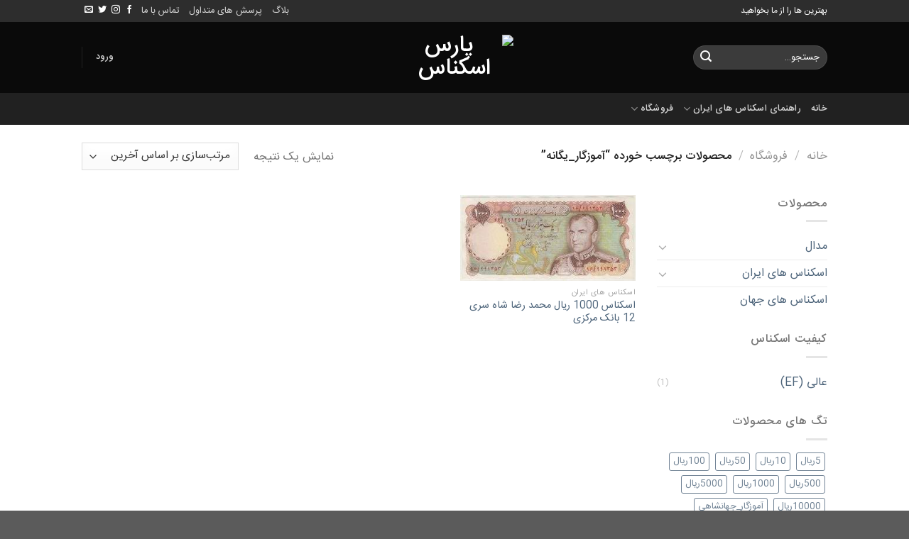

--- FILE ---
content_type: text/html; charset=UTF-8
request_url: https://www.parsbanknotes.com/product-tag/%D8%A2%D9%85%D9%88%D8%B2%DA%AF%D8%A7%D8%B1_%DB%8C%DA%AF%D8%A7%D9%86%D9%87/
body_size: 18902
content:
<!DOCTYPE html>
<!--[if IE 9 ]> <html dir="rtl" lang="fa-IR" class="ie9 loading-site no-js"> <![endif]-->
<!--[if IE 8 ]> <html dir="rtl" lang="fa-IR" class="ie8 loading-site no-js"> <![endif]-->
<!--[if (gte IE 9)|!(IE)]><!--><html dir="rtl" lang="fa-IR" class="loading-site no-js"> <!--<![endif]-->
<head>
	<meta charset="UTF-8" />
	<link rel="profile" href="http://gmpg.org/xfn/11" />
	<link rel="pingback" href="https://www.parsbanknotes.com/xmlrpc.php" />

					<script>document.documentElement.className = document.documentElement.className + ' yes-js js_active js'</script>
				<script>(function(html){html.className = html.className.replace(/\bno-js\b/,'js')})(document.documentElement);</script>
<meta name='robots' content='index, follow, max-image-preview:large, max-snippet:-1, max-video-preview:-1' />
<meta name="viewport" content="width=device-width, initial-scale=1, maximum-scale=1" />
	<!-- This site is optimized with the Yoast SEO plugin v21.5 - https://yoast.com/wordpress/plugins/seo/ -->
	<title>بایگانی‌ها آموزگار_یگانه - پارس اسکناس</title>
	<link rel="canonical" href="https://www.parsbanknotes.com/product-tag/آموزگار_یگانه/" />
	<meta property="og:locale" content="fa_IR" />
	<meta property="og:type" content="article" />
	<meta property="og:title" content="بایگانی‌ها آموزگار_یگانه - پارس اسکناس" />
	<meta property="og:url" content="https://www.parsbanknotes.com/product-tag/آموزگار_یگانه/" />
	<meta property="og:site_name" content="پارس اسکناس" />
	<meta name="twitter:card" content="summary_large_image" />
	<script type="application/ld+json" class="yoast-schema-graph">{"@context":"https://schema.org","@graph":[{"@type":"CollectionPage","@id":"https://www.parsbanknotes.com/product-tag/%d8%a2%d9%85%d9%88%d8%b2%da%af%d8%a7%d8%b1_%db%8c%da%af%d8%a7%d9%86%d9%87/","url":"https://www.parsbanknotes.com/product-tag/%d8%a2%d9%85%d9%88%d8%b2%da%af%d8%a7%d8%b1_%db%8c%da%af%d8%a7%d9%86%d9%87/","name":"بایگانی‌ها آموزگار_یگانه - پارس اسکناس","isPartOf":{"@id":"https://www.parsbanknotes.com/#website"},"primaryImageOfPage":{"@id":"https://www.parsbanknotes.com/product-tag/%d8%a2%d9%85%d9%88%d8%b2%da%af%d8%a7%d8%b1_%db%8c%da%af%d8%a7%d9%86%d9%87/#primaryimage"},"image":{"@id":"https://www.parsbanknotes.com/product-tag/%d8%a2%d9%85%d9%88%d8%b2%da%af%d8%a7%d8%b1_%db%8c%da%af%d8%a7%d9%86%d9%87/#primaryimage"},"thumbnailUrl":"https://www.parsbanknotes.com/wp-content/uploads/2017/03/pb-1000r-sp212-16991353-f.jpg","breadcrumb":{"@id":"https://www.parsbanknotes.com/product-tag/%d8%a2%d9%85%d9%88%d8%b2%da%af%d8%a7%d8%b1_%db%8c%da%af%d8%a7%d9%86%d9%87/#breadcrumb"},"inLanguage":"fa-IR"},{"@type":"ImageObject","inLanguage":"fa-IR","@id":"https://www.parsbanknotes.com/product-tag/%d8%a2%d9%85%d9%88%d8%b2%da%af%d8%a7%d8%b1_%db%8c%da%af%d8%a7%d9%86%d9%87/#primaryimage","url":"https://www.parsbanknotes.com/wp-content/uploads/2017/03/pb-1000r-sp212-16991353-f.jpg","contentUrl":"https://www.parsbanknotes.com/wp-content/uploads/2017/03/pb-1000r-sp212-16991353-f.jpg","width":1600,"height":785},{"@type":"BreadcrumbList","@id":"https://www.parsbanknotes.com/product-tag/%d8%a2%d9%85%d9%88%d8%b2%da%af%d8%a7%d8%b1_%db%8c%da%af%d8%a7%d9%86%d9%87/#breadcrumb","itemListElement":[{"@type":"ListItem","position":1,"name":"خانه","item":"https://www.parsbanknotes.com/"},{"@type":"ListItem","position":2,"name":"آموزگار_یگانه"}]},{"@type":"WebSite","@id":"https://www.parsbanknotes.com/#website","url":"https://www.parsbanknotes.com/","name":"پارس اسکناس","description":"راهنما و فروش اسکناس های کلکسیونی ایران و جهان","publisher":{"@id":"https://www.parsbanknotes.com/#organization"},"potentialAction":[{"@type":"SearchAction","target":{"@type":"EntryPoint","urlTemplate":"https://www.parsbanknotes.com/?s={search_term_string}"},"query-input":"required name=search_term_string"}],"inLanguage":"fa-IR"},{"@type":"Organization","@id":"https://www.parsbanknotes.com/#organization","name":"Pars Banknotes","url":"https://www.parsbanknotes.com/","logo":{"@type":"ImageObject","inLanguage":"fa-IR","@id":"https://www.parsbanknotes.com/#/schema/logo/image/","url":"https://www.parsbanknotes.com/wp-content/uploads/2017/02/favicon.png","contentUrl":"https://www.parsbanknotes.com/wp-content/uploads/2017/02/favicon.png","width":512,"height":512,"caption":"Pars Banknotes"},"image":{"@id":"https://www.parsbanknotes.com/#/schema/logo/image/"}}]}</script>
	<!-- / Yoast SEO plugin. -->


<link rel='dns-prefetch' href='//cdn.jsdelivr.net' />
<link rel="alternate" type="application/rss+xml" title="پارس اسکناس &raquo; خوراک" href="https://www.parsbanknotes.com/feed/" />
<link rel="alternate" type="application/rss+xml" title="پارس اسکناس &raquo; خوراک دیدگاه‌ها" href="https://www.parsbanknotes.com/comments/feed/" />
<link rel="alternate" type="application/rss+xml" title="خوراک پارس اسکناس &raquo; آموزگار_یگانه برچسب" href="https://www.parsbanknotes.com/product-tag/%d8%a2%d9%85%d9%88%d8%b2%da%af%d8%a7%d8%b1_%db%8c%da%af%d8%a7%d9%86%d9%87/feed/" />
<link rel="prefetch" href="https://www.parsbanknotes.com/wp-content/themes/flatsome/assets/js/chunk.countup.js" />
<link rel="prefetch" href="https://www.parsbanknotes.com/wp-content/themes/flatsome/assets/js/chunk.sticky-sidebar.js" />
<link rel="prefetch" href="https://www.parsbanknotes.com/wp-content/themes/flatsome/assets/js/chunk.tooltips.js" />
<link rel="prefetch" href="https://www.parsbanknotes.com/wp-content/themes/flatsome/assets/js/chunk.vendors~popups.js" />
<link rel="prefetch" href="https://www.parsbanknotes.com/wp-content/themes/flatsome/assets/js/chunk.vendors~slider.js" />
<script type="text/javascript">
/* <![CDATA[ */
window._wpemojiSettings = {"baseUrl":"https:\/\/s.w.org\/images\/core\/emoji\/14.0.0\/72x72\/","ext":".png","svgUrl":"https:\/\/s.w.org\/images\/core\/emoji\/14.0.0\/svg\/","svgExt":".svg","source":{"concatemoji":"https:\/\/www.parsbanknotes.com\/wp-includes\/js\/wp-emoji-release.min.js?ver=6.4.7"}};
/*! This file is auto-generated */
!function(i,n){var o,s,e;function c(e){try{var t={supportTests:e,timestamp:(new Date).valueOf()};sessionStorage.setItem(o,JSON.stringify(t))}catch(e){}}function p(e,t,n){e.clearRect(0,0,e.canvas.width,e.canvas.height),e.fillText(t,0,0);var t=new Uint32Array(e.getImageData(0,0,e.canvas.width,e.canvas.height).data),r=(e.clearRect(0,0,e.canvas.width,e.canvas.height),e.fillText(n,0,0),new Uint32Array(e.getImageData(0,0,e.canvas.width,e.canvas.height).data));return t.every(function(e,t){return e===r[t]})}function u(e,t,n){switch(t){case"flag":return n(e,"\ud83c\udff3\ufe0f\u200d\u26a7\ufe0f","\ud83c\udff3\ufe0f\u200b\u26a7\ufe0f")?!1:!n(e,"\ud83c\uddfa\ud83c\uddf3","\ud83c\uddfa\u200b\ud83c\uddf3")&&!n(e,"\ud83c\udff4\udb40\udc67\udb40\udc62\udb40\udc65\udb40\udc6e\udb40\udc67\udb40\udc7f","\ud83c\udff4\u200b\udb40\udc67\u200b\udb40\udc62\u200b\udb40\udc65\u200b\udb40\udc6e\u200b\udb40\udc67\u200b\udb40\udc7f");case"emoji":return!n(e,"\ud83e\udef1\ud83c\udffb\u200d\ud83e\udef2\ud83c\udfff","\ud83e\udef1\ud83c\udffb\u200b\ud83e\udef2\ud83c\udfff")}return!1}function f(e,t,n){var r="undefined"!=typeof WorkerGlobalScope&&self instanceof WorkerGlobalScope?new OffscreenCanvas(300,150):i.createElement("canvas"),a=r.getContext("2d",{willReadFrequently:!0}),o=(a.textBaseline="top",a.font="600 32px Arial",{});return e.forEach(function(e){o[e]=t(a,e,n)}),o}function t(e){var t=i.createElement("script");t.src=e,t.defer=!0,i.head.appendChild(t)}"undefined"!=typeof Promise&&(o="wpEmojiSettingsSupports",s=["flag","emoji"],n.supports={everything:!0,everythingExceptFlag:!0},e=new Promise(function(e){i.addEventListener("DOMContentLoaded",e,{once:!0})}),new Promise(function(t){var n=function(){try{var e=JSON.parse(sessionStorage.getItem(o));if("object"==typeof e&&"number"==typeof e.timestamp&&(new Date).valueOf()<e.timestamp+604800&&"object"==typeof e.supportTests)return e.supportTests}catch(e){}return null}();if(!n){if("undefined"!=typeof Worker&&"undefined"!=typeof OffscreenCanvas&&"undefined"!=typeof URL&&URL.createObjectURL&&"undefined"!=typeof Blob)try{var e="postMessage("+f.toString()+"("+[JSON.stringify(s),u.toString(),p.toString()].join(",")+"));",r=new Blob([e],{type:"text/javascript"}),a=new Worker(URL.createObjectURL(r),{name:"wpTestEmojiSupports"});return void(a.onmessage=function(e){c(n=e.data),a.terminate(),t(n)})}catch(e){}c(n=f(s,u,p))}t(n)}).then(function(e){for(var t in e)n.supports[t]=e[t],n.supports.everything=n.supports.everything&&n.supports[t],"flag"!==t&&(n.supports.everythingExceptFlag=n.supports.everythingExceptFlag&&n.supports[t]);n.supports.everythingExceptFlag=n.supports.everythingExceptFlag&&!n.supports.flag,n.DOMReady=!1,n.readyCallback=function(){n.DOMReady=!0}}).then(function(){return e}).then(function(){var e;n.supports.everything||(n.readyCallback(),(e=n.source||{}).concatemoji?t(e.concatemoji):e.wpemoji&&e.twemoji&&(t(e.twemoji),t(e.wpemoji)))}))}((window,document),window._wpemojiSettings);
/* ]]> */
</script>
<style id='wp-emoji-styles-inline-css' type='text/css'>

	img.wp-smiley, img.emoji {
		display: inline !important;
		border: none !important;
		box-shadow: none !important;
		height: 1em !important;
		width: 1em !important;
		margin: 0 0.07em !important;
		vertical-align: -0.1em !important;
		background: none !important;
		padding: 0 !important;
	}
</style>
<style id='wp-block-library-inline-css' type='text/css'>
:root{--wp-admin-theme-color:#007cba;--wp-admin-theme-color--rgb:0,124,186;--wp-admin-theme-color-darker-10:#006ba1;--wp-admin-theme-color-darker-10--rgb:0,107,161;--wp-admin-theme-color-darker-20:#005a87;--wp-admin-theme-color-darker-20--rgb:0,90,135;--wp-admin-border-width-focus:2px;--wp-block-synced-color:#7a00df;--wp-block-synced-color--rgb:122,0,223}@media (min-resolution:192dpi){:root{--wp-admin-border-width-focus:1.5px}}.wp-element-button{cursor:pointer}:root{--wp--preset--font-size--normal:16px;--wp--preset--font-size--huge:42px}:root .has-very-light-gray-background-color{background-color:#eee}:root .has-very-dark-gray-background-color{background-color:#313131}:root .has-very-light-gray-color{color:#eee}:root .has-very-dark-gray-color{color:#313131}:root .has-vivid-green-cyan-to-vivid-cyan-blue-gradient-background{background:linear-gradient(135deg,#00d084,#0693e3)}:root .has-purple-crush-gradient-background{background:linear-gradient(135deg,#34e2e4,#4721fb 50%,#ab1dfe)}:root .has-hazy-dawn-gradient-background{background:linear-gradient(135deg,#faaca8,#dad0ec)}:root .has-subdued-olive-gradient-background{background:linear-gradient(135deg,#fafae1,#67a671)}:root .has-atomic-cream-gradient-background{background:linear-gradient(135deg,#fdd79a,#004a59)}:root .has-nightshade-gradient-background{background:linear-gradient(135deg,#330968,#31cdcf)}:root .has-midnight-gradient-background{background:linear-gradient(135deg,#020381,#2874fc)}.has-regular-font-size{font-size:1em}.has-larger-font-size{font-size:2.625em}.has-normal-font-size{font-size:var(--wp--preset--font-size--normal)}.has-huge-font-size{font-size:var(--wp--preset--font-size--huge)}.has-text-align-center{text-align:center}.has-text-align-left{text-align:left}.has-text-align-right{text-align:right}#end-resizable-editor-section{display:none}.aligncenter{clear:both}.items-justified-left{justify-content:flex-start}.items-justified-center{justify-content:center}.items-justified-right{justify-content:flex-end}.items-justified-space-between{justify-content:space-between}.screen-reader-text{clip:rect(1px,1px,1px,1px);word-wrap:normal!important;border:0;-webkit-clip-path:inset(50%);clip-path:inset(50%);height:1px;margin:-1px;overflow:hidden;padding:0;position:absolute;width:1px}.screen-reader-text:focus{clip:auto!important;background-color:#ddd;-webkit-clip-path:none;clip-path:none;color:#444;display:block;font-size:1em;height:auto;left:5px;line-height:normal;padding:15px 23px 14px;text-decoration:none;top:5px;width:auto;z-index:100000}html :where(.has-border-color){border-style:solid}html :where([style*=border-top-color]){border-top-style:solid}html :where([style*=border-right-color]){border-right-style:solid}html :where([style*=border-bottom-color]){border-bottom-style:solid}html :where([style*=border-left-color]){border-left-style:solid}html :where([style*=border-width]){border-style:solid}html :where([style*=border-top-width]){border-top-style:solid}html :where([style*=border-right-width]){border-right-style:solid}html :where([style*=border-bottom-width]){border-bottom-style:solid}html :where([style*=border-left-width]){border-left-style:solid}html :where(img[class*=wp-image-]){height:auto;max-width:100%}:where(figure){margin:0 0 1em}html :where(.is-position-sticky){--wp-admin--admin-bar--position-offset:var(--wp-admin--admin-bar--height,0px)}@media screen and (max-width:600px){html :where(.is-position-sticky){--wp-admin--admin-bar--position-offset:0px}}
</style>
<style id='classic-theme-styles-inline-css' type='text/css'>
/*! This file is auto-generated */
.wp-block-button__link{color:#fff;background-color:#32373c;border-radius:9999px;box-shadow:none;text-decoration:none;padding:calc(.667em + 2px) calc(1.333em + 2px);font-size:1.125em}.wp-block-file__button{background:#32373c;color:#fff;text-decoration:none}
</style>
<link rel='stylesheet' id='contact-form-7-css' href='https://www.parsbanknotes.com/wp-content/plugins/contact-form-7/includes/css/styles.css?ver=5.8.3' type='text/css' media='all' />
<link rel='stylesheet' id='contact-form-7-rtl-css' href='https://www.parsbanknotes.com/wp-content/plugins/contact-form-7/includes/css/styles-rtl.css?ver=5.8.3' type='text/css' media='all' />
<style id='woocommerce-inline-inline-css' type='text/css'>
.woocommerce form .form-row .required { visibility: visible; }
</style>
<link rel='stylesheet' id='flatsome-woocommerce-wishlist-css' href='https://www.parsbanknotes.com/wp-content/themes/flatsome/inc/integrations/wc-yith-wishlist/wishlist.css?ver=3.10.2' type='text/css' media='all' />
<link rel='stylesheet' id='flatsome-main-rtl-css' href='https://www.parsbanknotes.com/wp-content/themes/flatsome/assets/css/flatsome-rtl.css?ver=3.15.1' type='text/css' media='all' />
<style id='flatsome-main-inline-css' type='text/css'>
@font-face {
				font-family: "fl-icons";
				font-display: block;
				src: url(https://www.parsbanknotes.com/wp-content/themes/flatsome/assets/css/icons/fl-icons.eot?v=3.15.1);
				src:
					url(https://www.parsbanknotes.com/wp-content/themes/flatsome/assets/css/icons/fl-icons.eot#iefix?v=3.15.1) format("embedded-opentype"),
					url(https://www.parsbanknotes.com/wp-content/themes/flatsome/assets/css/icons/fl-icons.woff2?v=3.15.1) format("woff2"),
					url(https://www.parsbanknotes.com/wp-content/themes/flatsome/assets/css/icons/fl-icons.ttf?v=3.15.1) format("truetype"),
					url(https://www.parsbanknotes.com/wp-content/themes/flatsome/assets/css/icons/fl-icons.woff?v=3.15.1) format("woff"),
					url(https://www.parsbanknotes.com/wp-content/themes/flatsome/assets/css/icons/fl-icons.svg?v=3.15.1#fl-icons) format("svg");
			}
</style>
<link rel='stylesheet' id='flatsome-shop-rtl-css' href='https://www.parsbanknotes.com/wp-content/themes/flatsome/assets/css/flatsome-shop-rtl.css?ver=3.15.1' type='text/css' media='all' />
<link rel='stylesheet' id='flatsome-style-css' href='https://www.parsbanknotes.com/wp-content/themes/flatsome/style.css?ver=3.15.1' type='text/css' media='all' />
<script type="text/javascript" src="https://www.parsbanknotes.com/wp-includes/js/jquery/jquery.min.js?ver=3.7.1" id="jquery-core-js"></script>
<script type="text/javascript" src="https://www.parsbanknotes.com/wp-includes/js/jquery/jquery-migrate.min.js?ver=3.4.1" id="jquery-migrate-js"></script>
<script type="text/javascript" src="https://www.parsbanknotes.com/wp-content/plugins/woocommerce/assets/js/jquery-blockui/jquery.blockUI.min.js?ver=2.7.0-wc.8.3.3" id="jquery-blockui-js" defer="defer" data-wp-strategy="defer"></script>
<script type="text/javascript" id="wc-add-to-cart-js-extra">
/* <![CDATA[ */
var wc_add_to_cart_params = {"ajax_url":"\/wp-admin\/admin-ajax.php","wc_ajax_url":"\/?wc-ajax=%%endpoint%%","i18n_view_cart":"\u0645\u0634\u0627\u0647\u062f\u0647 \u0633\u0628\u062f \u062e\u0631\u06cc\u062f","cart_url":"https:\/\/www.parsbanknotes.com\/shop\/cart\/","is_cart":"","cart_redirect_after_add":"no"};
/* ]]> */
</script>
<script type="text/javascript" src="https://www.parsbanknotes.com/wp-content/plugins/woocommerce/assets/js/frontend/add-to-cart.min.js?ver=8.3.3" id="wc-add-to-cart-js" defer="defer" data-wp-strategy="defer"></script>
<script type="text/javascript" src="https://www.parsbanknotes.com/wp-content/plugins/woocommerce/assets/js/js-cookie/js.cookie.min.js?ver=2.1.4-wc.8.3.3" id="js-cookie-js" defer="defer" data-wp-strategy="defer"></script>
<script type="text/javascript" id="woocommerce-js-extra">
/* <![CDATA[ */
var woocommerce_params = {"ajax_url":"\/wp-admin\/admin-ajax.php","wc_ajax_url":"\/?wc-ajax=%%endpoint%%"};
/* ]]> */
</script>
<script type="text/javascript" src="https://www.parsbanknotes.com/wp-content/plugins/woocommerce/assets/js/frontend/woocommerce.min.js?ver=8.3.3" id="woocommerce-js" defer="defer" data-wp-strategy="defer"></script>
<script type="text/javascript" src="https://www.parsbanknotes.com/wp-content/plugins/google-analyticator/external-tracking.min.js?ver=6.5.7" id="ga-external-tracking-js"></script>
<link rel="https://api.w.org/" href="https://www.parsbanknotes.com/wp-json/" /><link rel="alternate" type="application/json" href="https://www.parsbanknotes.com/wp-json/wp/v2/product_tag/877" /><link rel="EditURI" type="application/rsd+xml" title="RSD" href="https://www.parsbanknotes.com/xmlrpc.php?rsd" />
<link rel="stylesheet" href="https://www.parsbanknotes.com/wp-content/themes/flatsome/rtl.css" type="text/css" media="screen" /><meta name="generator" content="WordPress 6.4.7" />
<meta name="generator" content="WooCommerce 8.3.3" />
<style>.bg{opacity: 0; transition: opacity 1s; -webkit-transition: opacity 1s;} .bg-loaded{opacity: 1;}</style><!--[if IE]><link rel="stylesheet" type="text/css" href="https://www.parsbanknotes.com/wp-content/themes/flatsome/assets/css/ie-fallback.css"><script src="//cdnjs.cloudflare.com/ajax/libs/html5shiv/3.6.1/html5shiv.js"></script><script>var head = document.getElementsByTagName('head')[0],style = document.createElement('style');style.type = 'text/css';style.styleSheet.cssText = ':before,:after{content:none !important';head.appendChild(style);setTimeout(function(){head.removeChild(style);}, 0);</script><script src="https://www.parsbanknotes.com/wp-content/themes/flatsome/assets/libs/ie-flexibility.js"></script><![endif]-->	<noscript><style>.woocommerce-product-gallery{ opacity: 1 !important; }</style></noscript>
	<link rel="icon" href="https://www.parsbanknotes.com/wp-content/uploads/2017/02/cropped-favicon-32x32.png" sizes="32x32" />
<link rel="icon" href="https://www.parsbanknotes.com/wp-content/uploads/2017/02/cropped-favicon-192x192.png" sizes="192x192" />
<link rel="apple-touch-icon" href="https://www.parsbanknotes.com/wp-content/uploads/2017/02/cropped-favicon-180x180.png" />
<meta name="msapplication-TileImage" content="https://www.parsbanknotes.com/wp-content/uploads/2017/02/cropped-favicon-270x270.png" />
<!-- Google Analytics Tracking by Google Analyticator 6.5.7 -->
<script type="text/javascript">
    var analyticsFileTypes = [];
    var analyticsSnippet = 'disabled';
    var analyticsEventTracking = 'enabled';
</script>
<script type="text/javascript">
	(function(i,s,o,g,r,a,m){i['GoogleAnalyticsObject']=r;i[r]=i[r]||function(){
	(i[r].q=i[r].q||[]).push(arguments)},i[r].l=1*new Date();a=s.createElement(o),
	m=s.getElementsByTagName(o)[0];a.async=1;a.src=g;m.parentNode.insertBefore(a,m)
	})(window,document,'script','//www.google-analytics.com/analytics.js','ga');
	ga('create', 'UA-653943-11', 'auto');
 
	ga('send', 'pageview');
</script>
<style id="custom-css" type="text/css">:root {--primary-color: #996600;}.sticky-add-to-cart--active, #wrapper,#main,#main.dark{background-color: #FFF}.header-main{height: 100px}#logo img{max-height: 100px}#logo{width:166px;}#logo img{padding:5px 0;}.header-top{min-height: 31px}.transparent .header-main{height: 90px}.transparent #logo img{max-height: 90px}.has-transparent + .page-title:first-of-type,.has-transparent + #main > .page-title,.has-transparent + #main > div > .page-title,.has-transparent + #main .page-header-wrapper:first-of-type .page-title{padding-top: 170px;}.header.show-on-scroll,.stuck .header-main{height:70px!important}.stuck #logo img{max-height: 70px!important}.header-bg-color {background-color: #0A0A0A}.header-bottom {background-color: #212121}.header-main .nav > li > a{line-height: 28px }.header-bottom-nav > li > a{line-height: 25px }@media (max-width: 549px) {.header-main{height: 70px}#logo img{max-height: 70px}}.header-top{background-color:rgba(94,94,94,0.42)!important;}/* Color */.accordion-title.active, .has-icon-bg .icon .icon-inner,.logo a, .primary.is-underline, .primary.is-link, .badge-outline .badge-inner, .nav-outline > li.active> a,.nav-outline >li.active > a, .cart-icon strong,[data-color='primary'], .is-outline.primary{color: #996600;}/* Color !important */[data-text-color="primary"]{color: #996600!important;}/* Background Color */[data-text-bg="primary"]{background-color: #996600;}/* Background */.scroll-to-bullets a,.featured-title, .label-new.menu-item > a:after, .nav-pagination > li > .current,.nav-pagination > li > span:hover,.nav-pagination > li > a:hover,.has-hover:hover .badge-outline .badge-inner,button[type="submit"], .button.wc-forward:not(.checkout):not(.checkout-button), .button.submit-button, .button.primary:not(.is-outline),.featured-table .title,.is-outline:hover, .has-icon:hover .icon-label,.nav-dropdown-bold .nav-column li > a:hover, .nav-dropdown.nav-dropdown-bold > li > a:hover, .nav-dropdown-bold.dark .nav-column li > a:hover, .nav-dropdown.nav-dropdown-bold.dark > li > a:hover, .header-vertical-menu__opener ,.is-outline:hover, .tagcloud a:hover,.grid-tools a, input[type='submit']:not(.is-form), .box-badge:hover .box-text, input.button.alt,.nav-box > li > a:hover,.nav-box > li.active > a,.nav-pills > li.active > a ,.current-dropdown .cart-icon strong, .cart-icon:hover strong, .nav-line-bottom > li > a:before, .nav-line-grow > li > a:before, .nav-line > li > a:before,.banner, .header-top, .slider-nav-circle .flickity-prev-next-button:hover svg, .slider-nav-circle .flickity-prev-next-button:hover .arrow, .primary.is-outline:hover, .button.primary:not(.is-outline), input[type='submit'].primary, input[type='submit'].primary, input[type='reset'].button, input[type='button'].primary, .badge-inner{background-color: #996600;}/* Border */.nav-vertical.nav-tabs > li.active > a,.scroll-to-bullets a.active,.nav-pagination > li > .current,.nav-pagination > li > span:hover,.nav-pagination > li > a:hover,.has-hover:hover .badge-outline .badge-inner,.accordion-title.active,.featured-table,.is-outline:hover, .tagcloud a:hover,blockquote, .has-border, .cart-icon strong:after,.cart-icon strong,.blockUI:before, .processing:before,.loading-spin, .slider-nav-circle .flickity-prev-next-button:hover svg, .slider-nav-circle .flickity-prev-next-button:hover .arrow, .primary.is-outline:hover{border-color: #996600}.nav-tabs > li.active > a{border-top-color: #996600}.widget_shopping_cart_content .blockUI.blockOverlay:before { border-left-color: #996600 }.woocommerce-checkout-review-order .blockUI.blockOverlay:before { border-left-color: #996600 }/* Fill */.slider .flickity-prev-next-button:hover svg,.slider .flickity-prev-next-button:hover .arrow{fill: #996600;}/* Background Color */[data-icon-label]:after, .secondary.is-underline:hover,.secondary.is-outline:hover,.icon-label,.button.secondary:not(.is-outline),.button.alt:not(.is-outline), .badge-inner.on-sale, .button.checkout, .single_add_to_cart_button, .current .breadcrumb-step{ background-color:#E47833; }[data-text-bg="secondary"]{background-color: #E47833;}/* Color */.secondary.is-underline,.secondary.is-link, .secondary.is-outline,.stars a.active, .star-rating:before, .woocommerce-page .star-rating:before,.star-rating span:before, .color-secondary{color: #E47833}/* Color !important */[data-text-color="secondary"]{color: #E47833!important;}/* Border */.secondary.is-outline:hover{border-color:#E47833}body{font-family:"Lato", sans-serif}body{font-weight: 400}.nav > li > a {font-family:"Lato", sans-serif;}.mobile-sidebar-levels-2 .nav > li > ul > li > a {font-family:"Lato", sans-serif;}.nav > li > a {font-weight: 700;}.mobile-sidebar-levels-2 .nav > li > ul > li > a {font-weight: 700;}h1,h2,h3,h4,h5,h6,.heading-font, .off-canvas-center .nav-sidebar.nav-vertical > li > a{font-family: "Lato", sans-serif;}h1,h2,h3,h4,h5,h6,.heading-font,.banner h1,.banner h2{font-weight: 700;}.alt-font{font-family: "Dancing Script", sans-serif;}.alt-font{font-weight: 400!important;}a{color: #4E657B;}.current .breadcrumb-step, [data-icon-label]:after, .button#place_order,.button.checkout,.checkout-button,.single_add_to_cart_button.button{background-color: #73AF59!important }.badge-inner.new-bubble{background-color: #7a9c59}input[type='submit'], input[type="button"], button:not(.icon), .button:not(.icon){border-radius: 2px!important}@media screen and (min-width: 550px){.products .box-vertical .box-image{min-width: 300px!important;width: 300px!important;}}.footer-1{background-color: #5B5B5B}.footer-2{background-color: #777}.absolute-footer, html{background-color: #5B5B5B}/* Custom CSS */@font-face {font-family: 'IRANSans';font-style: normal;font-weight: bold;src: url('https://www.parsbanknotes.com/wp-content/uploads/fonts/IRANSansWeb_Medium.eot');src: url('https://www.parsbanknotes.com/wp-content/uploads/fonts/IRANSansWeb_Medium.eot?#iefix') format('embedded-opentype'),/* IE6-8 */ url('https://www.parsbanknotes.com/wp-content/uploads/fonts/IRANSansWeb_Medium.woff2') format('woff2'),/* FF39+,Chrome36+, Opera24+*/ url('https://www.parsbanknotes.com/wp-content/uploads/fonts/IRANSansWeb_Medium.woff') format('woff'),/* FF3.6+, IE9, Chrome6+, Saf5.1+*/ url('https://www.parsbanknotes.com/wp-content/uploads/fonts/IRANSansWeb_Medium.ttf') format('truetype');}@font-face {font-family: 'IRANSans';font-style: normal;font-weight: 300;src: url('https://www.parsbanknotes.com/wp-content/uploads/fonts/IRANSansWeb_Light.eot');src: url('https://www.parsbanknotes.com/wp-content/uploads/fonts/IRANSansWeb_Light.eot?#iefix') format('embedded-opentype'),/* IE6-8 */ url('https://www.parsbanknotes.com/wp-content/uploads/fonts/IRANSansWeb_Light.woff2') format('woff2'),/* FF39+,Chrome36+, Opera24+*/ url('https://www.parsbanknotes.com/wp-content/uploads/fonts/IRANSansWeb_Light.woff') format('woff'),/* FF3.6+, IE9, Chrome6+, Saf5.1+*/ url('https://www.parsbanknotes.com/wp-content/uploads/fonts/IRANSansWeb_Light.ttf') format('truetype');}@font-face {font-family: 'IRANSans';font-style: normal;font-weight: normal;src: url('https://www.parsbanknotes.com/wp-content/uploads/fonts/IRANSansWeb.eot');src: url('https://www.parsbanknotes.com/wp-content/uploads/fonts/IRANSansWeb.eot?#iefix') format('embedded-opentype'),/* IE6-8 */ url('https://www.parsbanknotes.com/wp-content/uploads/fonts/IRANSansWeb.woff2') format('woff2'),/* FF39+,Chrome36+, Opera24+*/ url('https://www.parsbanknotes.com/wp-content/uploads/fonts/IRANSansWeb.woff') format('woff'),/* FF3.6+, IE9, Chrome6+, Saf5.1+*/ url('https://www.parsbanknotes.com/wp-content/uploads/fonts/IRANSansWeb.ttf') format('truetype');}body { font-family: "IRANSans", Tahoma, Arial, Verdana; }.nav > li > a { font-family: "IRANSans", Tahoma, Arial, Verdana; }h1,h2,h3,h4,h5,h6, .heading-font{ font-family: "IRANSans", Tahoma, Arial, Verdana; }.alt-font{ font-family: "IRANSans", Tahoma, Arial, Verdana; }.single_variation_wrap_angelleye { width: 135px; }.mfp-arrow-left { left: initial; right: 0 }.mfp-arrow-right { right: initial; left: 0; }.woocommerce-make-offer-form-part-left { width: 100% !important; }.wpcf7-form { direction: rtl; }/* Custom CSS Tablet */@media (max-width: 849px){.header-search-form { padding-left: 35px !important; }.category-filter-row { color: #141414; }.woocommerce-ordering { font-size: 14px !important; }}/* Custom CSS Mobile */@media (max-width: 549px){.header-wrapper { padding-top: 5px; padding-bottom: 5px; }}.label-new.menu-item > a:after{content:"New";}.label-hot.menu-item > a:after{content:"Hot";}.label-sale.menu-item > a:after{content:"Sale";}.label-popular.menu-item > a:after{content:"Popular";}</style></head>

<body class="rtl archive tax-product_tag term-_ term-877 theme-flatsome woocommerce woocommerce-page woocommerce-no-js full-width lightbox nav-dropdown-has-arrow nav-dropdown-has-shadow nav-dropdown-has-border catalog-mode no-prices">


<a class="skip-link screen-reader-text" href="#main">Skip to content</a>

<div id="wrapper">

	
	<header id="header" class="header has-sticky sticky-jump">
		<div class="header-wrapper">
			<div id="top-bar" class="header-top hide-for-sticky nav-dark">
    <div class="flex-row container">
      <div class="flex-col hide-for-medium flex-left">
          <ul class="nav nav-left medium-nav-center nav-small  nav-line-grow">
              <li class="html custom html_topbar_left">بهترین ها را از ما بخواهید</li>          </ul>
      </div>

      <div class="flex-col hide-for-medium flex-center">
          <ul class="nav nav-center nav-small  nav-line-grow">
                        </ul>
      </div>

      <div class="flex-col hide-for-medium flex-right">
         <ul class="nav top-bar-nav nav-right nav-small  nav-line-grow">
              <li id="menu-item-947" class="menu-item menu-item-type-post_type menu-item-object-page menu-item-947 menu-item-design-default"><a href="https://www.parsbanknotes.com/blog/" class="nav-top-link">بلاگ</a></li>
<li id="menu-item-950" class="menu-item menu-item-type-post_type menu-item-object-page menu-item-950 menu-item-design-default"><a href="https://www.parsbanknotes.com/faq/" class="nav-top-link">پرسش های متداول</a></li>
<li id="menu-item-948" class="menu-item menu-item-type-post_type menu-item-object-page menu-item-948 menu-item-design-default"><a href="https://www.parsbanknotes.com/contact/" class="nav-top-link">تماس با ما</a></li>
<li class="html header-social-icons ml-0">
	<div class="social-icons follow-icons" ><a href="https://www.facebook.com/Pars-Banknotes-1034897616655200/" target="_blank" data-label="Facebook" rel="noopener noreferrer nofollow" class="icon plain facebook tooltip" title="Follow on Facebook" aria-label="Follow on Facebook"><i class="icon-facebook" ></i></a><a href="https://www.instagram.com/ParsBanknotes/" target="_blank" rel="noopener noreferrer nofollow" data-label="Instagram" class="icon plain  instagram tooltip" title="Follow on Instagram" aria-label="Follow on Instagram"><i class="icon-instagram" ></i></a><a href="https://twitter.com/ParsBanknotes" target="_blank" data-label="Twitter" rel="noopener noreferrer nofollow" class="icon plain  twitter tooltip" title="Follow on Twitter" aria-label="Follow on Twitter"><i class="icon-twitter" ></i></a><a href="mailto:info@parsbanknotes.com" data-label="E-mail" rel="nofollow" class="icon plain  email tooltip" title="Send us an email" aria-label="Send us an email"><i class="icon-envelop" ></i></a></div></li>          </ul>
      </div>

            <div class="flex-col show-for-medium flex-grow">
          <ul class="nav nav-center nav-small mobile-nav  nav-line-grow">
              <li class="html custom html_topbar_left">بهترین ها را از ما بخواهید</li>          </ul>
      </div>
      
    </div>
</div>
<div id="masthead" class="header-main show-logo-center nav-dark">
      <div class="header-inner flex-row container logo-center medium-logo-center" role="navigation">

          <!-- Logo -->
          <div id="logo" class="flex-col logo">
            
<!-- Header logo -->
<a href="https://www.parsbanknotes.com/" title="پارس اسکناس - راهنما و فروش اسکناس های کلکسیونی ایران و جهان" rel="home">
		<img width="166" height="100" src="" class="header_logo header-logo" alt="پارس اسکناس"/><img  width="166" height="100" src="" class="header-logo-dark" alt="پارس اسکناس"/></a>
          </div>

          <!-- Mobile Left Elements -->
          <div class="flex-col show-for-medium flex-left">
            <ul class="mobile-nav nav nav-left ">
              <li class="nav-icon has-icon">
  		<a href="#" data-open="#main-menu" data-pos="left" data-bg="main-menu-overlay" data-color="" class="is-small" aria-label="Menu" aria-controls="main-menu" aria-expanded="false">
		
		  <i class="icon-menu" ></i>
		  		</a>
	</li>            </ul>
          </div>

          <!-- Left Elements -->
          <div class="flex-col hide-for-medium flex-left
            ">
            <ul class="header-nav header-nav-main nav nav-left  nav-spacing-large nav-uppercase" >
              <li class="header-search-form search-form html relative has-icon">
	<div class="header-search-form-wrapper">
		<div class="searchform-wrapper ux-search-box relative form-flat is-normal"><form role="search" method="get" class="searchform" action="https://www.parsbanknotes.com/">
	<div class="flex-row relative">
						<div class="flex-col flex-grow">
			<label class="screen-reader-text" for="woocommerce-product-search-field-0">جستجو برای:</label>
			<input type="search" id="woocommerce-product-search-field-0" class="search-field mb-0" placeholder="جستجو&hellip;" value="" name="s" />
			<input type="hidden" name="post_type" value="product" />
					</div>
		<div class="flex-col">
			<button type="submit" value="جستجو" class="ux-search-submit submit-button secondary button icon mb-0" aria-label="Submit">
				<i class="icon-search" ></i>			</button>
		</div>
	</div>
	<div class="live-search-results text-left z-top"></div>
</form>
</div>	</div>
</li>            </ul>
          </div>

          <!-- Right Elements -->
          <div class="flex-col hide-for-medium flex-right">
            <ul class="header-nav header-nav-main nav nav-right  nav-spacing-large nav-uppercase">
              <li class="account-item has-icon
    "
>

<a href="https://www.parsbanknotes.com/shop/my-account/"
    class="nav-top-link nav-top-not-logged-in "
      >
    <span>
    ورود      </span>
  
</a>



</li>
<li class="header-divider"></li>            </ul>
          </div>

          <!-- Mobile Right Elements -->
          <div class="flex-col show-for-medium flex-right">
            <ul class="mobile-nav nav nav-right ">
                          </ul>
          </div>

      </div>
     
            <div class="container"><div class="top-divider full-width"></div></div>
      </div><div id="wide-nav" class="header-bottom wide-nav nav-dark hide-for-medium">
    <div class="flex-row container">

                        <div class="flex-col hide-for-medium flex-left">
                <ul class="nav header-nav header-bottom-nav nav-left  nav-line-grow nav-uppercase">
                    <li id="menu-item-187" class="menu-item menu-item-type-post_type menu-item-object-page menu-item-home menu-item-187 menu-item-design-default"><a href="https://www.parsbanknotes.com/" class="nav-top-link">خانه</a></li>
<li id="menu-item-79" class="menu-item menu-item-type-post_type menu-item-object-page menu-item-has-children menu-item-79 menu-item-design-default has-dropdown"><a href="https://www.parsbanknotes.com/iran-banknotes-guide/" class="nav-top-link">راهنمای اسکناس های ایران<i class="icon-angle-down" ></i></a>
<ul class="sub-menu nav-dropdown nav-dropdown-default">
	<li id="menu-item-537" class="menu-item menu-item-type-post_type menu-item-object-page menu-item-has-children menu-item-537 nav-dropdown-col"><a href="https://www.parsbanknotes.com/iran-banknotes-guide/qajar/">دوره قاجار</a>
	<ul class="sub-menu nav-column nav-dropdown-default">
		<li id="menu-item-561" class="menu-item menu-item-type-post_type menu-item-object-page menu-item-561"><a href="https://www.parsbanknotes.com/iran-banknotes-guide/qajar/1st-series/">سری اول</a></li>
		<li id="menu-item-377" class="menu-item menu-item-type-post_type menu-item-object-page menu-item-377"><a href="https://www.parsbanknotes.com/iran-banknotes-guide/qajar/2nd-series/">سری دوم</a></li>
	</ul>
</li>
	<li id="menu-item-376" class="menu-item menu-item-type-post_type menu-item-object-page menu-item-has-children menu-item-376 nav-dropdown-col"><a href="https://www.parsbanknotes.com/iran-banknotes-guide/first-pahlavi/">پهلوی اول</a>
	<ul class="sub-menu nav-column nav-dropdown-default">
		<li id="menu-item-373" class="menu-item menu-item-type-post_type menu-item-object-page menu-item-373"><a href="https://www.parsbanknotes.com/iran-banknotes-guide/first-pahlavi/1st-series/">سری اول</a></li>
		<li id="menu-item-372" class="menu-item menu-item-type-post_type menu-item-object-page menu-item-372"><a href="https://www.parsbanknotes.com/iran-banknotes-guide/first-pahlavi/2nd-series/">سری دوم</a></li>
		<li id="menu-item-371" class="menu-item menu-item-type-post_type menu-item-object-page menu-item-371"><a href="https://www.parsbanknotes.com/iran-banknotes-guide/first-pahlavi/3rd-series/">سری سوم</a></li>
		<li id="menu-item-418" class="menu-item menu-item-type-post_type menu-item-object-page menu-item-418"><a href="https://www.parsbanknotes.com/iran-banknotes-guide/first-pahlavi/4th-series/">سری چهارم</a></li>
		<li id="menu-item-417" class="menu-item menu-item-type-post_type menu-item-object-page menu-item-417"><a href="https://www.parsbanknotes.com/iran-banknotes-guide/first-pahlavi/5th-series/">سری پنجم</a></li>
		<li id="menu-item-416" class="menu-item menu-item-type-post_type menu-item-object-page menu-item-416"><a href="https://www.parsbanknotes.com/iran-banknotes-guide/first-pahlavi/6th-series/">سری ششم</a></li>
		<li id="menu-item-415" class="menu-item menu-item-type-post_type menu-item-object-page menu-item-415"><a href="https://www.parsbanknotes.com/iran-banknotes-guide/first-pahlavi/7th-series/">سری هفتم</a></li>
		<li id="menu-item-542" class="menu-item menu-item-type-post_type menu-item-object-page menu-item-542"><a href="https://www.parsbanknotes.com/iran-banknotes-guide/first-pahlavi/8th-series/">سری هشتم</a></li>
	</ul>
</li>
	<li id="menu-item-375" class="menu-item menu-item-type-post_type menu-item-object-page menu-item-has-children menu-item-375 nav-dropdown-col"><a href="https://www.parsbanknotes.com/iran-banknotes-guide/second-pahlavi/bank-melli/">پهلوی دوم – بانک ملی</a>
	<ul class="sub-menu nav-column nav-dropdown-default">
		<li id="menu-item-436" class="menu-item menu-item-type-post_type menu-item-object-page menu-item-436"><a href="https://www.parsbanknotes.com/iran-banknotes-guide/second-pahlavi/bank-melli/1st-series/">سری اول</a></li>
		<li id="menu-item-459" class="menu-item menu-item-type-post_type menu-item-object-page menu-item-459"><a href="https://www.parsbanknotes.com/iran-banknotes-guide/second-pahlavi/bank-melli/2nd-series/">سری دوم</a></li>
		<li id="menu-item-458" class="menu-item menu-item-type-post_type menu-item-object-page menu-item-458"><a href="https://www.parsbanknotes.com/iran-banknotes-guide/second-pahlavi/bank-melli/3rd-series/">سری سوم</a></li>
		<li id="menu-item-499" class="menu-item menu-item-type-post_type menu-item-object-page menu-item-499"><a href="https://www.parsbanknotes.com/iran-banknotes-guide/second-pahlavi/bank-melli/4th-series/">سری چهارم</a></li>
		<li id="menu-item-522" class="menu-item menu-item-type-post_type menu-item-object-page menu-item-522"><a href="https://www.parsbanknotes.com/iran-banknotes-guide/second-pahlavi/bank-melli/5th-series/">سری پنجم</a></li>
		<li id="menu-item-521" class="menu-item menu-item-type-post_type menu-item-object-page menu-item-521"><a href="https://www.parsbanknotes.com/iran-banknotes-guide/second-pahlavi/bank-melli/6th-series/">سری ششم</a></li>
		<li id="menu-item-520" class="menu-item menu-item-type-post_type menu-item-object-page menu-item-520"><a href="https://www.parsbanknotes.com/iran-banknotes-guide/second-pahlavi/bank-melli/7th-series/">سری هفتم</a></li>
	</ul>
</li>
	<li id="menu-item-569" class="menu-item menu-item-type-post_type menu-item-object-page menu-item-has-children menu-item-569 nav-dropdown-col"><a href="https://www.parsbanknotes.com/iran-banknotes-guide/second-pahlavi/bank-markazi/">پهلوی دوم – بانک مرکزی</a>
	<ul class="sub-menu nav-column nav-dropdown-default">
		<li id="menu-item-570" class="menu-item menu-item-type-post_type menu-item-object-page menu-item-570"><a href="https://www.parsbanknotes.com/iran-banknotes-guide/second-pahlavi/bank-markazi/1st-to-5th-series/">سری اول تا پنجم</a></li>
		<li id="menu-item-648" class="menu-item menu-item-type-post_type menu-item-object-page menu-item-648"><a href="https://www.parsbanknotes.com/iran-banknotes-guide/second-pahlavi/bank-markazi/6th-to-9th-series/">سری ششم تا نهم</a></li>
		<li id="menu-item-664" class="menu-item menu-item-type-post_type menu-item-object-page menu-item-664"><a href="https://www.parsbanknotes.com/iran-banknotes-guide/second-pahlavi/bank-markazi/10th-and-11th-series/">سری دهم و یازدهم</a></li>
		<li id="menu-item-695" class="menu-item menu-item-type-post_type menu-item-object-page menu-item-695"><a href="https://www.parsbanknotes.com/iran-banknotes-guide/second-pahlavi/bank-markazi/12th-series/">سری دوازدهم</a></li>
		<li id="menu-item-694" class="menu-item menu-item-type-post_type menu-item-object-page menu-item-694"><a href="https://www.parsbanknotes.com/iran-banknotes-guide/second-pahlavi/bank-markazi/13th-series/">سری سیزدهم</a></li>
		<li id="menu-item-713" class="menu-item menu-item-type-post_type menu-item-object-page menu-item-713"><a href="https://www.parsbanknotes.com/iran-banknotes-guide/second-pahlavi/bank-markazi/14th-series/">سری چهاردهم</a></li>
		<li id="menu-item-712" class="menu-item menu-item-type-post_type menu-item-object-page menu-item-712"><a href="https://www.parsbanknotes.com/iran-banknotes-guide/second-pahlavi/bank-markazi/15th-series/">سری پانزدهم</a></li>
	</ul>
</li>
</ul>
</li>
<li id="menu-item-10" class="menu-item menu-item-type-post_type menu-item-object-page menu-item-has-children menu-item-10 menu-item-design-default has-dropdown"><a href="https://www.parsbanknotes.com/shop/" class="nav-top-link">فروشگاه<i class="icon-angle-down" ></i></a>
<ul class="sub-menu nav-dropdown nav-dropdown-default">
	<li id="menu-item-460" class="menu-item menu-item-type-custom menu-item-object-custom menu-item-has-children menu-item-460 nav-dropdown-col"><a href="https://www.parsbanknotes.com/product-category/iran-banknotes/">اسکناس های ایران</a>
	<ul class="sub-menu nav-column nav-dropdown-default">
		<li id="menu-item-462" class="menu-item menu-item-type-custom menu-item-object-custom menu-item-462"><a href="https://www.parsbanknotes.com/product-category/iran-banknotes/first-pahlavi/">پهلوی اول</a></li>
		<li id="menu-item-463" class="menu-item menu-item-type-custom menu-item-object-custom menu-item-463"><a href="https://www.parsbanknotes.com/product-category/iran-banknotes/second-pahlavi/">پهلوی دوم</a></li>
		<li id="menu-item-464" class="menu-item menu-item-type-custom menu-item-object-custom menu-item-464"><a href="https://www.parsbanknotes.com/product-category/iran-banknotes/islamic-republic-iran/">جمهوری اسلامی ایران</a></li>
	</ul>
</li>
	<li id="menu-item-461" class="menu-item menu-item-type-custom menu-item-object-custom menu-item-461"><a href="https://www.parsbanknotes.com/product-category/world-banknotes/">اسکناس های جهان</a></li>
</ul>
</li>
                </ul>
            </div>
            
            
                        <div class="flex-col hide-for-medium flex-right flex-grow">
              <ul class="nav header-nav header-bottom-nav nav-right  nav-line-grow nav-uppercase">
                                 </ul>
            </div>
            
            
    </div>
</div>

<div class="header-bg-container fill"><div class="header-bg-image fill"></div><div class="header-bg-color fill"></div></div>		</div>
	</header>

	<div class="shop-page-title category-page-title page-title ">
	<div class="page-title-inner flex-row  medium-flex-wrap container">
	  <div class="flex-col flex-grow medium-text-center">
	  	<div class="is-medium">
	<nav class="woocommerce-breadcrumb breadcrumbs uppercase"><a href="https://www.parsbanknotes.com">خانه</a> <span class="divider">&#47;</span> <a href="https://www.parsbanknotes.com/shop/">فروشگاه</a> <span class="divider">&#47;</span> محصولات برچسب خورده &ldquo;آموزگار_یگانه&rdquo;</nav></div>
<div class="category-filtering category-filter-row show-for-medium">
	<a href="#" data-open="#shop-sidebar" data-visible-after="true" data-pos="left" class="filter-button uppercase plain">
		<i class="icon-equalizer"></i>
		<strong>فیلتر</strong>
	</a>
	<div class="inline-block">
			</div>
</div>
	  </div>
	  <div class="flex-col medium-text-center">
	  	<p class="woocommerce-result-count hide-for-medium">
	نمایش یک نتیجه</p>
<form class="woocommerce-ordering" method="get">
	<select name="orderby" class="orderby" aria-label="سفارش خرید">
					<option value="popularity" >مرتب‌سازی بر اساس محبوبیت</option>
					<option value="date"  selected='selected'>مرتب‌سازی بر اساس آخرین</option>
					<option value="price" >مرتب‌سازی بر اساس ارزانترین</option>
					<option value="price-desc" >مرتب‌سازی بر اساس گرانترین</option>
			</select>
	<input type="hidden" name="paged" value="1" />
	</form>
	  </div>
	</div>
</div>

	<main id="main" class="">
<div class="row category-page-row">

		<div class="col large-3 hide-for-medium ">
						<div id="shop-sidebar" class="sidebar-inner col-inner">
				<aside id="woocommerce_product_categories-2" class="widget woocommerce widget_product_categories"><span class="widget-title shop-sidebar">محصولات</span><div class="is-divider small"></div><ul class="product-categories"><li class="cat-item cat-item-888 cat-parent"><a href="https://www.parsbanknotes.com/product-category/medals/">مدال</a><ul class='children'>
<li class="cat-item cat-item-889"><a href="https://www.parsbanknotes.com/product-category/medals/first-pahlavi-medals/">پهلوی اول</a></li>
</ul>
</li>
<li class="cat-item cat-item-10 cat-parent"><a href="https://www.parsbanknotes.com/product-category/iran-banknotes/">اسکناس های ایران</a><ul class='children'>
<li class="cat-item cat-item-14 cat-parent"><a href="https://www.parsbanknotes.com/product-category/iran-banknotes/first-pahlavi/">پهلوی اول</a>	<ul class='children'>
<li class="cat-item cat-item-28"><a href="https://www.parsbanknotes.com/product-category/iran-banknotes/first-pahlavi/fp-1st/">سری اول</a></li>
<li class="cat-item cat-item-29"><a href="https://www.parsbanknotes.com/product-category/iran-banknotes/first-pahlavi/fp-2nd/">سری دوم</a></li>
<li class="cat-item cat-item-30"><a href="https://www.parsbanknotes.com/product-category/iran-banknotes/first-pahlavi/fp-3rd/">سری سوم</a></li>
<li class="cat-item cat-item-31"><a href="https://www.parsbanknotes.com/product-category/iran-banknotes/first-pahlavi/fp-4th/">سری چهارم</a></li>
<li class="cat-item cat-item-32"><a href="https://www.parsbanknotes.com/product-category/iran-banknotes/first-pahlavi/fp-5th/">سری پنجم</a></li>
<li class="cat-item cat-item-33"><a href="https://www.parsbanknotes.com/product-category/iran-banknotes/first-pahlavi/fp-6th/">سری ششم</a></li>
<li class="cat-item cat-item-34"><a href="https://www.parsbanknotes.com/product-category/iran-banknotes/first-pahlavi/fp-7th/">سری هفتم</a></li>
<li class="cat-item cat-item-35"><a href="https://www.parsbanknotes.com/product-category/iran-banknotes/first-pahlavi/fp-8th/">سری هشتم</a></li>
	</ul>
</li>
<li class="cat-item cat-item-26 cat-parent"><a href="https://www.parsbanknotes.com/product-category/iran-banknotes/second-pahlavi/">پهلوی دوم</a>	<ul class='children'>
<li class="cat-item cat-item-36 cat-parent"><a href="https://www.parsbanknotes.com/product-category/iran-banknotes/second-pahlavi/bank-melli/">بانک ملی</a>		<ul class='children'>
<li class="cat-item cat-item-38"><a href="https://www.parsbanknotes.com/product-category/iran-banknotes/second-pahlavi/bank-melli/sp1-1st/">سری اول</a></li>
<li class="cat-item cat-item-39"><a href="https://www.parsbanknotes.com/product-category/iran-banknotes/second-pahlavi/bank-melli/sp1-2nd/">سری دوم</a></li>
<li class="cat-item cat-item-40"><a href="https://www.parsbanknotes.com/product-category/iran-banknotes/second-pahlavi/bank-melli/sp1-3rd/">سری سوم</a></li>
<li class="cat-item cat-item-41"><a href="https://www.parsbanknotes.com/product-category/iran-banknotes/second-pahlavi/bank-melli/sp1-4th/">سری چهارم</a></li>
<li class="cat-item cat-item-42"><a href="https://www.parsbanknotes.com/product-category/iran-banknotes/second-pahlavi/bank-melli/sp1-5th/">سری پنجم</a></li>
<li class="cat-item cat-item-43"><a href="https://www.parsbanknotes.com/product-category/iran-banknotes/second-pahlavi/bank-melli/sp1-6th/">سری ششم</a></li>
<li class="cat-item cat-item-44"><a href="https://www.parsbanknotes.com/product-category/iran-banknotes/second-pahlavi/bank-melli/sp1-7th/">سری هفتم</a></li>
		</ul>
</li>
<li class="cat-item cat-item-37 cat-parent"><a href="https://www.parsbanknotes.com/product-category/iran-banknotes/second-pahlavi/bank-markazi/">بانک مرکزی</a>		<ul class='children'>
<li class="cat-item cat-item-45"><a href="https://www.parsbanknotes.com/product-category/iran-banknotes/second-pahlavi/bank-markazi/sp2-1st/">سری اول</a></li>
<li class="cat-item cat-item-46"><a href="https://www.parsbanknotes.com/product-category/iran-banknotes/second-pahlavi/bank-markazi/sp2-2nd/">سری دوم</a></li>
<li class="cat-item cat-item-47"><a href="https://www.parsbanknotes.com/product-category/iran-banknotes/second-pahlavi/bank-markazi/sp2-3rd/">سری سوم</a></li>
<li class="cat-item cat-item-48"><a href="https://www.parsbanknotes.com/product-category/iran-banknotes/second-pahlavi/bank-markazi/sp2-4th/">سری چهارم</a></li>
<li class="cat-item cat-item-49"><a href="https://www.parsbanknotes.com/product-category/iran-banknotes/second-pahlavi/bank-markazi/sp2-5th/">سری پنجم</a></li>
<li class="cat-item cat-item-50"><a href="https://www.parsbanknotes.com/product-category/iran-banknotes/second-pahlavi/bank-markazi/sp2-6th/">سری ششم</a></li>
<li class="cat-item cat-item-51"><a href="https://www.parsbanknotes.com/product-category/iran-banknotes/second-pahlavi/bank-markazi/sp2-7th/">سری هفتم</a></li>
<li class="cat-item cat-item-52"><a href="https://www.parsbanknotes.com/product-category/iran-banknotes/second-pahlavi/bank-markazi/sp2-8th/">سزی هشتم</a></li>
<li class="cat-item cat-item-53"><a href="https://www.parsbanknotes.com/product-category/iran-banknotes/second-pahlavi/bank-markazi/sp2-9th/">سری نهم</a></li>
<li class="cat-item cat-item-54"><a href="https://www.parsbanknotes.com/product-category/iran-banknotes/second-pahlavi/bank-markazi/sp2-10th/">سری دهم</a></li>
<li class="cat-item cat-item-55"><a href="https://www.parsbanknotes.com/product-category/iran-banknotes/second-pahlavi/bank-markazi/sp2-11th/">سری یازدهم</a></li>
<li class="cat-item cat-item-56"><a href="https://www.parsbanknotes.com/product-category/iran-banknotes/second-pahlavi/bank-markazi/sp2-12th/">سری دوازدهم</a></li>
<li class="cat-item cat-item-57"><a href="https://www.parsbanknotes.com/product-category/iran-banknotes/second-pahlavi/bank-markazi/sp2-13th/">سری سیزدهم</a></li>
<li class="cat-item cat-item-58"><a href="https://www.parsbanknotes.com/product-category/iran-banknotes/second-pahlavi/bank-markazi/sp2-14th/">سری چهاردهم</a></li>
<li class="cat-item cat-item-59"><a href="https://www.parsbanknotes.com/product-category/iran-banknotes/second-pahlavi/bank-markazi/sp2-15th/">سری پانزدهم</a></li>
		</ul>
</li>
	</ul>
</li>
<li class="cat-item cat-item-27"><a href="https://www.parsbanknotes.com/product-category/iran-banknotes/islamic-republic-iran/">جمهوری اسلامی ایران</a></li>
</ul>
</li>
<li class="cat-item cat-item-11"><a href="https://www.parsbanknotes.com/product-category/world-banknotes/">اسکناس های جهان</a></li>
</ul></aside><aside id="woocommerce_layered_nav-2" class="widget woocommerce widget_layered_nav woocommerce-widget-layered-nav"><span class="widget-title shop-sidebar">کیفیت اسکناس</span><div class="is-divider small"></div><ul class="woocommerce-widget-layered-nav-list"><li class="woocommerce-widget-layered-nav-list__item wc-layered-nav-term "><a rel="nofollow" href="https://www.parsbanknotes.com/product-tag/%d8%a2%d9%85%d9%88%d8%b2%da%af%d8%a7%d8%b1_%db%8c%da%af%d8%a7%d9%86%d9%87/?filter_grade=ef">عالی (EF)</a> <span class="count">(1)</span></li></ul></aside><aside id="woocommerce_product_tag_cloud-2" class="widget woocommerce widget_product_tag_cloud"><span class="widget-title shop-sidebar">تگ های محصولات</span><div class="is-divider small"></div><div class="tagcloud"><a href="https://www.parsbanknotes.com/product-tag/5%d8%b1%db%8c%d8%a7%d9%84/" class="tag-cloud-link tag-link-862 tag-link-position-1" style="font-size: 20.297297297297pt;" aria-label="5ریال (8 محصول)">5ریال</a>
<a href="https://www.parsbanknotes.com/product-tag/10%d8%b1%db%8c%d8%a7%d9%84/" class="tag-cloud-link tag-link-870 tag-link-position-2" style="font-size: 13.675675675676pt;" aria-label="10ریال (3 محصول)">10ریال</a>
<a href="https://www.parsbanknotes.com/product-tag/50%d8%b1%db%8c%d8%a7%d9%84/" class="tag-cloud-link tag-link-874 tag-link-position-3" style="font-size: 8pt;" aria-label="50ریال (1 محصول)">50ریال</a>
<a href="https://www.parsbanknotes.com/product-tag/100%d8%b1%db%8c%d8%a7%d9%84/" class="tag-cloud-link tag-link-855 tag-link-position-4" style="font-size: 13.675675675676pt;" aria-label="100ریال (3 محصول)">100ریال</a>
<a href="https://www.parsbanknotes.com/product-tag/500%d8%b1%db%8c%d8%a7%d9%84/" class="tag-cloud-link tag-link-857 tag-link-position-5" style="font-size: 11.405405405405pt;" aria-label="500ریال (2 محصول)">500ریال</a>
<a href="https://www.parsbanknotes.com/product-tag/1000%d8%b1%db%8c%d8%a7%d9%84/" class="tag-cloud-link tag-link-859 tag-link-position-6" style="font-size: 21.243243243243pt;" aria-label="1000ریال (9 محصول)">1000ریال</a>
<a href="https://www.parsbanknotes.com/product-tag/5000rials/" class="tag-cloud-link tag-link-64 tag-link-position-7" style="font-size: 13.675675675676pt;" aria-label="5000ریال (3 محصول)">5000ریال</a>
<a href="https://www.parsbanknotes.com/product-tag/10000rials/" class="tag-cloud-link tag-link-65 tag-link-position-8" style="font-size: 15.567567567568pt;" aria-label="10000ریال (4 محصول)">10000ریال</a>
<a href="https://www.parsbanknotes.com/product-tag/amuzegar_jahanshahi/" class="tag-cloud-link tag-link-63 tag-link-position-9" style="font-size: 17.081081081081pt;" aria-label="آموزگار_جهانشاهی (5 محصول)">آموزگار_جهانشاهی</a>
<a href="https://www.parsbanknotes.com/product-tag/%d8%a2%d9%85%d9%88%d8%b2%da%af%d8%a7%d8%b1_%d8%b3%d9%85%db%8c%d8%b9%db%8c/" class="tag-cloud-link tag-link-882 tag-link-position-10" style="font-size: 8pt;" aria-label="آموزگار_سمیعی (1 محصول)">آموزگار_سمیعی</a>
<a href="https://www.parsbanknotes.com/product-tag/%d8%a2%d9%85%d9%88%d8%b2%da%af%d8%a7%d8%b1_%db%8c%da%af%d8%a7%d9%86%d9%87/" class="tag-cloud-link tag-link-877 tag-link-position-11" style="font-size: 8pt;" aria-label="آموزگار_یگانه (1 محصول)">آموزگار_یگانه</a>
<a href="https://www.parsbanknotes.com/product-tag/%d8%a7%d8%a8%d8%aa%d9%87%d8%a7%d8%ac_%d8%a8%d8%a7%d9%85%d8%af%d8%a7%d8%af/" class="tag-cloud-link tag-link-856 tag-link-position-12" style="font-size: 19.351351351351pt;" aria-label="ابتهاج_بامداد (7 محصول)">ابتهاج_بامداد</a>
<a href="https://www.parsbanknotes.com/product-tag/%d8%a8%d9%87%d9%86%db%8c%d8%a7_%d8%b3%d9%85%db%8c%d8%b9%db%8c/" class="tag-cloud-link tag-link-867 tag-link-position-13" style="font-size: 13.675675675676pt;" aria-label="بهنیا_سمیعی (3 محصول)">بهنیا_سمیعی</a>
<a href="https://www.parsbanknotes.com/product-tag/%d8%a8%d9%87%d9%86%db%8c%d8%a7_%d9%be%d9%88%d8%b1%d9%87%d9%85%d8%a7%db%8c%d9%88%d9%86/" class="tag-cloud-link tag-link-865 tag-link-position-14" style="font-size: 13.675675675676pt;" aria-label="بهنیا_پورهمایون (3 محصول)">بهنیا_پورهمایون</a>
<a href="https://www.parsbanknotes.com/product-tag/%d8%ae%d8%b3%d8%b1%d9%88%db%8c_%d9%87%da%98%db%8c%d8%b1/" class="tag-cloud-link tag-link-863 tag-link-position-15" style="font-size: 22pt;" aria-label="خسروی_هژیر (10 محصول)">خسروی_هژیر</a>
<a href="https://www.parsbanknotes.com/product-tag/%d9%84%db%8c%d9%86%d8%af%d9%86%d8%a8%d9%84%d8%a7%d8%aa_%d8%b9%d9%84%d8%a7%d9%85%db%8c%d8%b1/" class="tag-cloud-link tag-link-871 tag-link-position-16" style="font-size: 11.405405405405pt;" aria-label="لیندنبلات_علامیر (2 محصول)">لیندنبلات_علامیر</a>
<a href="https://www.parsbanknotes.com/product-tag/%db%8c%da%af%d8%a7%d9%86%d9%87_%d8%ae%d9%88%d8%b4%da%a9%db%8c%d8%b4/" class="tag-cloud-link tag-link-880 tag-link-position-17" style="font-size: 8pt;" aria-label="یگانه_خوشکیش (1 محصول)">یگانه_خوشکیش</a></div></aside>			</div>
					</div>

		<div class="col large-9">
		<div class="shop-container">
		
		<div class="woocommerce-notices-wrapper"></div><div class="products row row-small large-columns-3 medium-columns-2 small-columns-1">

<div class="product-small col has-hover product type-product post-931 status-publish first instock product_cat-iran-banknotes product_cat-bank-markazi product_cat-sp2-12th product_cat-second-pahlavi product_tag-859 product_tag-_ has-post-thumbnail sold-individually shipping-taxable product-type-simple">
	<div class="col-inner">
	
<div class="badge-container absolute left top z-1">
</div>
	<div class="product-small box ">
		<div class="box-image">
			<div class="image-fade_in_back">
				<a href="https://www.parsbanknotes.com/shop/1000rials-mohammadreza-shah-12th-series-bank-markazi-16991353/" aria-label="اسکناس 1000 ریال محمد رضا شاه سری 12 بانک مرکزی">
					<img width="300" height="147" src="https://www.parsbanknotes.com/wp-content/uploads/2017/03/pb-1000r-sp212-16991353-f.jpg" class="attachment-woocommerce_thumbnail size-woocommerce_thumbnail" alt="" decoding="async" srcset="https://www.parsbanknotes.com/wp-content/uploads/2017/03/pb-1000r-sp212-16991353-f.jpg 1600w, https://www.parsbanknotes.com/wp-content/uploads/2017/03/pb-1000r-sp212-16991353-f-800x393.jpg 800w, https://www.parsbanknotes.com/wp-content/uploads/2017/03/pb-1000r-sp212-16991353-f-768x377.jpg 768w, https://www.parsbanknotes.com/wp-content/uploads/2017/03/pb-1000r-sp212-16991353-f-300x147.jpg 300w, https://www.parsbanknotes.com/wp-content/uploads/2017/03/pb-1000r-sp212-16991353-f-600x294.jpg 600w" sizes="(max-width: 300px) 100vw, 300px" /><img width="300" height="147" src="https://www.parsbanknotes.com/wp-content/uploads/2017/03/pb-1000r-sp212-16991353-b.jpg" class="show-on-hover absolute fill hide-for-small back-image" alt="" decoding="async" srcset="https://www.parsbanknotes.com/wp-content/uploads/2017/03/pb-1000r-sp212-16991353-b.jpg 1600w, https://www.parsbanknotes.com/wp-content/uploads/2017/03/pb-1000r-sp212-16991353-b-800x393.jpg 800w, https://www.parsbanknotes.com/wp-content/uploads/2017/03/pb-1000r-sp212-16991353-b-768x377.jpg 768w, https://www.parsbanknotes.com/wp-content/uploads/2017/03/pb-1000r-sp212-16991353-b-180x88.jpg 180w, https://www.parsbanknotes.com/wp-content/uploads/2017/03/pb-1000r-sp212-16991353-b-300x147.jpg 300w, https://www.parsbanknotes.com/wp-content/uploads/2017/03/pb-1000r-sp212-16991353-b-600x294.jpg 600w" sizes="(max-width: 300px) 100vw, 300px" />				</a>
			</div>
			<div class="image-tools is-small top right show-on-hover">
						<div class="wishlist-icon">
			<button class="wishlist-button button is-outline circle icon" aria-label="Wishlist">
				<i class="icon-heart" ></i>			</button>
			<div class="wishlist-popup dark">
				
<div
	class="yith-wcwl-add-to-wishlist add-to-wishlist-931  wishlist-fragment on-first-load"
	data-fragment-ref="931"
	data-fragment-options="{&quot;base_url&quot;:&quot;&quot;,&quot;in_default_wishlist&quot;:false,&quot;is_single&quot;:false,&quot;show_exists&quot;:false,&quot;product_id&quot;:931,&quot;parent_product_id&quot;:931,&quot;product_type&quot;:&quot;simple&quot;,&quot;show_view&quot;:false,&quot;browse_wishlist_text&quot;:&quot;\u0645\u0631\u0648\u0631 \u0644\u06cc\u0633\u062a \u0645\u0648\u0631\u062f \u0639\u0644\u0627\u0642\u0647&quot;,&quot;already_in_wishslist_text&quot;:&quot;\u0645\u062d\u0635\u0648\u0644 \u0642\u0628\u0644\u0627 \u062f\u0631 \u0644\u06cc\u0633\u062a \u0645\u0648\u0631\u062f \u0639\u0644\u0627\u0642\u0647 \u0628\u0648\u062f\u0647 \u0627\u0633\u062a!&quot;,&quot;product_added_text&quot;:&quot;\u0627\u0636\u0627\u0641\u0647 \u0634\u062f!&quot;,&quot;heading_icon&quot;:&quot;&quot;,&quot;available_multi_wishlist&quot;:false,&quot;disable_wishlist&quot;:false,&quot;show_count&quot;:false,&quot;ajax_loading&quot;:false,&quot;loop_position&quot;:false,&quot;item&quot;:&quot;add_to_wishlist&quot;}"
>
			
			<!-- ADD TO WISHLIST -->
			
<div class="yith-wcwl-add-button">
		<a
		href="?add_to_wishlist=931&#038;_wpnonce=ad19088571"
		class="add_to_wishlist single_add_to_wishlist"
		data-product-id="931"
		data-product-type="simple"
		data-original-product-id="931"
		data-title="اضافه به لیست مورد علاقه"
		rel="nofollow"
	>
				<span>اضافه به لیست مورد علاقه</span>
	</a>
</div>

			<!-- COUNT TEXT -->
			
			</div>
			</div>
		</div>
					</div>
			<div class="image-tools is-small hide-for-small bottom left show-on-hover">
							</div>
			<div class="image-tools grid-tools text-center hide-for-small bottom hover-slide-in show-on-hover">
							</div>
					</div>

		<div class="box-text box-text-products">
			<div class="title-wrapper">		<p class="category uppercase is-smaller no-text-overflow product-cat op-7">
			اسکناس های ایران		</p>
	<p class="name product-title woocommerce-loop-product__title"><a href="https://www.parsbanknotes.com/shop/1000rials-mohammadreza-shah-12th-series-bank-markazi-16991353/" class="woocommerce-LoopProduct-link woocommerce-loop-product__link">اسکناس 1000 ریال محمد رضا شاه سری 12 بانک مرکزی</a></p></div><div class="price-wrapper"></div>		</div>
	</div>
		</div>
</div>
</div><!-- row -->
		</div><!-- shop container -->		</div>
</div>

</main>

<footer id="footer" class="footer-wrapper">

	
<!-- FOOTER 1 -->

<!-- FOOTER 2 -->
<div class="footer-widgets footer footer-2 dark">
		<div class="row dark large-columns-4 mb-0">
	   		<div id="nav_menu-2" class="col pb-0 widget widget_nav_menu"><span class="widget-title">پارس اسکناس</span><div class="is-divider small"></div><div class="menu-footer-c1-container"><ul id="menu-footer-c1" class="menu"><li id="menu-item-277" class="menu-item menu-item-type-post_type menu-item-object-page menu-item-277"><a href="https://www.parsbanknotes.com/iran-banknotes-guide/">راهنمای اسکناس های ایران</a></li>
<li id="menu-item-278" class="menu-item menu-item-type-post_type menu-item-object-page menu-item-278"><a href="https://www.parsbanknotes.com/shop/">فروشگاه</a></li>
<li id="menu-item-276" class="menu-item menu-item-type-post_type menu-item-object-page menu-item-276"><a href="https://www.parsbanknotes.com/blog/">بلاگ</a></li>
</ul></div></div><div id="nav_menu-3" class="col pb-0 widget widget_nav_menu"><span class="widget-title">راهنمای مشتریان</span><div class="is-divider small"></div><div class="menu-footer-c2-container"><ul id="menu-footer-c2" class="menu"><li id="menu-item-275" class="menu-item menu-item-type-post_type menu-item-object-page menu-item-275"><a href="https://www.parsbanknotes.com/faq/">پرسش های متداول</a></li>
<li id="menu-item-195" class="menu-item menu-item-type-post_type menu-item-object-page menu-item-195"><a href="https://www.parsbanknotes.com/terms-conditions/">شرایط و قوانین</a></li>
<li id="menu-item-312" class="menu-item menu-item-type-post_type menu-item-object-page menu-item-312"><a href="https://www.parsbanknotes.com/contact/">تماس با ما</a></li>
</ul></div></div>        
		</div>
</div>



<div class="absolute-footer dark medium-text-center text-center">
  <div class="container clearfix">

    
    <div class="footer-primary pull-left">
            <div class="copyright-footer">
        &copy 1396 کلیه حقوق این وب سایت متعلق به فروشگاه صنایع دستی فیروزه می باشد.      </div>
          </div>
  </div>
</div>

<a href="#top" class="back-to-top button icon invert plain fixed bottom z-1 is-outline hide-for-medium circle" id="top-link" aria-label="Go to top"><i class="icon-angle-up" ></i></a>

</footer>

</div>

<div id="main-menu" class="mobile-sidebar no-scrollbar mfp-hide">

	
	<div class="sidebar-menu no-scrollbar ">

		
					<ul class="nav nav-sidebar nav-vertical nav-uppercase" data-tab="1">
				<li class="header-search-form search-form html relative has-icon">
	<div class="header-search-form-wrapper">
		<div class="searchform-wrapper ux-search-box relative form-flat is-normal"><form role="search" method="get" class="searchform" action="https://www.parsbanknotes.com/">
	<div class="flex-row relative">
						<div class="flex-col flex-grow">
			<label class="screen-reader-text" for="woocommerce-product-search-field-1">جستجو برای:</label>
			<input type="search" id="woocommerce-product-search-field-1" class="search-field mb-0" placeholder="جستجو&hellip;" value="" name="s" />
			<input type="hidden" name="post_type" value="product" />
					</div>
		<div class="flex-col">
			<button type="submit" value="جستجو" class="ux-search-submit submit-button secondary button icon mb-0" aria-label="Submit">
				<i class="icon-search" ></i>			</button>
		</div>
	</div>
	<div class="live-search-results text-left z-top"></div>
</form>
</div>	</div>
</li><li class="menu-item menu-item-type-post_type menu-item-object-page menu-item-home menu-item-187"><a href="https://www.parsbanknotes.com/">خانه</a></li>
<li class="menu-item menu-item-type-post_type menu-item-object-page menu-item-has-children menu-item-79"><a href="https://www.parsbanknotes.com/iran-banknotes-guide/">راهنمای اسکناس های ایران</a>
<ul class="sub-menu nav-sidebar-ul children">
	<li class="menu-item menu-item-type-post_type menu-item-object-page menu-item-has-children menu-item-537"><a href="https://www.parsbanknotes.com/iran-banknotes-guide/qajar/">دوره قاجار</a>
	<ul class="sub-menu nav-sidebar-ul">
		<li class="menu-item menu-item-type-post_type menu-item-object-page menu-item-561"><a href="https://www.parsbanknotes.com/iran-banknotes-guide/qajar/1st-series/">سری اول</a></li>
		<li class="menu-item menu-item-type-post_type menu-item-object-page menu-item-377"><a href="https://www.parsbanknotes.com/iran-banknotes-guide/qajar/2nd-series/">سری دوم</a></li>
	</ul>
</li>
	<li class="menu-item menu-item-type-post_type menu-item-object-page menu-item-has-children menu-item-376"><a href="https://www.parsbanknotes.com/iran-banknotes-guide/first-pahlavi/">پهلوی اول</a>
	<ul class="sub-menu nav-sidebar-ul">
		<li class="menu-item menu-item-type-post_type menu-item-object-page menu-item-373"><a href="https://www.parsbanknotes.com/iran-banknotes-guide/first-pahlavi/1st-series/">سری اول</a></li>
		<li class="menu-item menu-item-type-post_type menu-item-object-page menu-item-372"><a href="https://www.parsbanknotes.com/iran-banknotes-guide/first-pahlavi/2nd-series/">سری دوم</a></li>
		<li class="menu-item menu-item-type-post_type menu-item-object-page menu-item-371"><a href="https://www.parsbanknotes.com/iran-banknotes-guide/first-pahlavi/3rd-series/">سری سوم</a></li>
		<li class="menu-item menu-item-type-post_type menu-item-object-page menu-item-418"><a href="https://www.parsbanknotes.com/iran-banknotes-guide/first-pahlavi/4th-series/">سری چهارم</a></li>
		<li class="menu-item menu-item-type-post_type menu-item-object-page menu-item-417"><a href="https://www.parsbanknotes.com/iran-banknotes-guide/first-pahlavi/5th-series/">سری پنجم</a></li>
		<li class="menu-item menu-item-type-post_type menu-item-object-page menu-item-416"><a href="https://www.parsbanknotes.com/iran-banknotes-guide/first-pahlavi/6th-series/">سری ششم</a></li>
		<li class="menu-item menu-item-type-post_type menu-item-object-page menu-item-415"><a href="https://www.parsbanknotes.com/iran-banknotes-guide/first-pahlavi/7th-series/">سری هفتم</a></li>
		<li class="menu-item menu-item-type-post_type menu-item-object-page menu-item-542"><a href="https://www.parsbanknotes.com/iran-banknotes-guide/first-pahlavi/8th-series/">سری هشتم</a></li>
	</ul>
</li>
	<li class="menu-item menu-item-type-post_type menu-item-object-page menu-item-has-children menu-item-375"><a href="https://www.parsbanknotes.com/iran-banknotes-guide/second-pahlavi/bank-melli/">پهلوی دوم – بانک ملی</a>
	<ul class="sub-menu nav-sidebar-ul">
		<li class="menu-item menu-item-type-post_type menu-item-object-page menu-item-436"><a href="https://www.parsbanknotes.com/iran-banknotes-guide/second-pahlavi/bank-melli/1st-series/">سری اول</a></li>
		<li class="menu-item menu-item-type-post_type menu-item-object-page menu-item-459"><a href="https://www.parsbanknotes.com/iran-banknotes-guide/second-pahlavi/bank-melli/2nd-series/">سری دوم</a></li>
		<li class="menu-item menu-item-type-post_type menu-item-object-page menu-item-458"><a href="https://www.parsbanknotes.com/iran-banknotes-guide/second-pahlavi/bank-melli/3rd-series/">سری سوم</a></li>
		<li class="menu-item menu-item-type-post_type menu-item-object-page menu-item-499"><a href="https://www.parsbanknotes.com/iran-banknotes-guide/second-pahlavi/bank-melli/4th-series/">سری چهارم</a></li>
		<li class="menu-item menu-item-type-post_type menu-item-object-page menu-item-522"><a href="https://www.parsbanknotes.com/iran-banknotes-guide/second-pahlavi/bank-melli/5th-series/">سری پنجم</a></li>
		<li class="menu-item menu-item-type-post_type menu-item-object-page menu-item-521"><a href="https://www.parsbanknotes.com/iran-banknotes-guide/second-pahlavi/bank-melli/6th-series/">سری ششم</a></li>
		<li class="menu-item menu-item-type-post_type menu-item-object-page menu-item-520"><a href="https://www.parsbanknotes.com/iran-banknotes-guide/second-pahlavi/bank-melli/7th-series/">سری هفتم</a></li>
	</ul>
</li>
	<li class="menu-item menu-item-type-post_type menu-item-object-page menu-item-has-children menu-item-569"><a href="https://www.parsbanknotes.com/iran-banknotes-guide/second-pahlavi/bank-markazi/">پهلوی دوم – بانک مرکزی</a>
	<ul class="sub-menu nav-sidebar-ul">
		<li class="menu-item menu-item-type-post_type menu-item-object-page menu-item-570"><a href="https://www.parsbanknotes.com/iran-banknotes-guide/second-pahlavi/bank-markazi/1st-to-5th-series/">سری اول تا پنجم</a></li>
		<li class="menu-item menu-item-type-post_type menu-item-object-page menu-item-648"><a href="https://www.parsbanknotes.com/iran-banknotes-guide/second-pahlavi/bank-markazi/6th-to-9th-series/">سری ششم تا نهم</a></li>
		<li class="menu-item menu-item-type-post_type menu-item-object-page menu-item-664"><a href="https://www.parsbanknotes.com/iran-banknotes-guide/second-pahlavi/bank-markazi/10th-and-11th-series/">سری دهم و یازدهم</a></li>
		<li class="menu-item menu-item-type-post_type menu-item-object-page menu-item-695"><a href="https://www.parsbanknotes.com/iran-banknotes-guide/second-pahlavi/bank-markazi/12th-series/">سری دوازدهم</a></li>
		<li class="menu-item menu-item-type-post_type menu-item-object-page menu-item-694"><a href="https://www.parsbanknotes.com/iran-banknotes-guide/second-pahlavi/bank-markazi/13th-series/">سری سیزدهم</a></li>
		<li class="menu-item menu-item-type-post_type menu-item-object-page menu-item-713"><a href="https://www.parsbanknotes.com/iran-banknotes-guide/second-pahlavi/bank-markazi/14th-series/">سری چهاردهم</a></li>
		<li class="menu-item menu-item-type-post_type menu-item-object-page menu-item-712"><a href="https://www.parsbanknotes.com/iran-banknotes-guide/second-pahlavi/bank-markazi/15th-series/">سری پانزدهم</a></li>
	</ul>
</li>
</ul>
</li>
<li class="menu-item menu-item-type-post_type menu-item-object-page menu-item-has-children menu-item-10"><a href="https://www.parsbanknotes.com/shop/">فروشگاه</a>
<ul class="sub-menu nav-sidebar-ul children">
	<li class="menu-item menu-item-type-custom menu-item-object-custom menu-item-has-children menu-item-460"><a href="https://www.parsbanknotes.com/product-category/iran-banknotes/">اسکناس های ایران</a>
	<ul class="sub-menu nav-sidebar-ul">
		<li class="menu-item menu-item-type-custom menu-item-object-custom menu-item-462"><a href="https://www.parsbanknotes.com/product-category/iran-banknotes/first-pahlavi/">پهلوی اول</a></li>
		<li class="menu-item menu-item-type-custom menu-item-object-custom menu-item-463"><a href="https://www.parsbanknotes.com/product-category/iran-banknotes/second-pahlavi/">پهلوی دوم</a></li>
		<li class="menu-item menu-item-type-custom menu-item-object-custom menu-item-464"><a href="https://www.parsbanknotes.com/product-category/iran-banknotes/islamic-republic-iran/">جمهوری اسلامی ایران</a></li>
	</ul>
</li>
	<li class="menu-item menu-item-type-custom menu-item-object-custom menu-item-461"><a href="https://www.parsbanknotes.com/product-category/world-banknotes/">اسکناس های جهان</a></li>
</ul>
</li>
<li class="account-item has-icon menu-item">
<a href="https://www.parsbanknotes.com/shop/my-account/"
    class="nav-top-link nav-top-not-logged-in">
    <span class="header-account-title">
    ورود  </span>
</a>

</li>
			</ul>
		
		
	</div>

	
</div>
<script type="application/ld+json">{"@context":"https:\/\/schema.org\/","@type":"BreadcrumbList","itemListElement":[{"@type":"ListItem","position":1,"item":{"name":"\u062e\u0627\u0646\u0647","@id":"https:\/\/www.parsbanknotes.com"}},{"@type":"ListItem","position":2,"item":{"name":"\u0641\u0631\u0648\u0634\u06af\u0627\u0647","@id":"https:\/\/www.parsbanknotes.com\/shop\/"}},{"@type":"ListItem","position":3,"item":{"name":"\u0645\u062d\u0635\u0648\u0644\u0627\u062a \u0628\u0631\u0686\u0633\u0628 \u062e\u0648\u0631\u062f\u0647 &amp;ldquo;\u0622\u0645\u0648\u0632\u06af\u0627\u0631_\u06cc\u06af\u0627\u0646\u0647&amp;rdquo;","@id":"https:\/\/www.parsbanknotes.com\/product-tag\/%d8%a2%d9%85%d9%88%d8%b2%da%af%d8%a7%d8%b1_%db%8c%da%af%d8%a7%d9%86%d9%87\/"}}]}</script>	<script type="text/javascript">
		(function () {
			var c = document.body.className;
			c = c.replace(/woocommerce-no-js/, 'woocommerce-js');
			document.body.className = c;
		})();
	</script>
	<style id='global-styles-inline-css' type='text/css'>
body{--wp--preset--color--black: #000000;--wp--preset--color--cyan-bluish-gray: #abb8c3;--wp--preset--color--white: #ffffff;--wp--preset--color--pale-pink: #f78da7;--wp--preset--color--vivid-red: #cf2e2e;--wp--preset--color--luminous-vivid-orange: #ff6900;--wp--preset--color--luminous-vivid-amber: #fcb900;--wp--preset--color--light-green-cyan: #7bdcb5;--wp--preset--color--vivid-green-cyan: #00d084;--wp--preset--color--pale-cyan-blue: #8ed1fc;--wp--preset--color--vivid-cyan-blue: #0693e3;--wp--preset--color--vivid-purple: #9b51e0;--wp--preset--gradient--vivid-cyan-blue-to-vivid-purple: linear-gradient(135deg,rgba(6,147,227,1) 0%,rgb(155,81,224) 100%);--wp--preset--gradient--light-green-cyan-to-vivid-green-cyan: linear-gradient(135deg,rgb(122,220,180) 0%,rgb(0,208,130) 100%);--wp--preset--gradient--luminous-vivid-amber-to-luminous-vivid-orange: linear-gradient(135deg,rgba(252,185,0,1) 0%,rgba(255,105,0,1) 100%);--wp--preset--gradient--luminous-vivid-orange-to-vivid-red: linear-gradient(135deg,rgba(255,105,0,1) 0%,rgb(207,46,46) 100%);--wp--preset--gradient--very-light-gray-to-cyan-bluish-gray: linear-gradient(135deg,rgb(238,238,238) 0%,rgb(169,184,195) 100%);--wp--preset--gradient--cool-to-warm-spectrum: linear-gradient(135deg,rgb(74,234,220) 0%,rgb(151,120,209) 20%,rgb(207,42,186) 40%,rgb(238,44,130) 60%,rgb(251,105,98) 80%,rgb(254,248,76) 100%);--wp--preset--gradient--blush-light-purple: linear-gradient(135deg,rgb(255,206,236) 0%,rgb(152,150,240) 100%);--wp--preset--gradient--blush-bordeaux: linear-gradient(135deg,rgb(254,205,165) 0%,rgb(254,45,45) 50%,rgb(107,0,62) 100%);--wp--preset--gradient--luminous-dusk: linear-gradient(135deg,rgb(255,203,112) 0%,rgb(199,81,192) 50%,rgb(65,88,208) 100%);--wp--preset--gradient--pale-ocean: linear-gradient(135deg,rgb(255,245,203) 0%,rgb(182,227,212) 50%,rgb(51,167,181) 100%);--wp--preset--gradient--electric-grass: linear-gradient(135deg,rgb(202,248,128) 0%,rgb(113,206,126) 100%);--wp--preset--gradient--midnight: linear-gradient(135deg,rgb(2,3,129) 0%,rgb(40,116,252) 100%);--wp--preset--font-size--small: 13px;--wp--preset--font-size--medium: 20px;--wp--preset--font-size--large: 36px;--wp--preset--font-size--x-large: 42px;--wp--preset--spacing--20: 0.44rem;--wp--preset--spacing--30: 0.67rem;--wp--preset--spacing--40: 1rem;--wp--preset--spacing--50: 1.5rem;--wp--preset--spacing--60: 2.25rem;--wp--preset--spacing--70: 3.38rem;--wp--preset--spacing--80: 5.06rem;--wp--preset--shadow--natural: 6px 6px 9px rgba(0, 0, 0, 0.2);--wp--preset--shadow--deep: 12px 12px 50px rgba(0, 0, 0, 0.4);--wp--preset--shadow--sharp: 6px 6px 0px rgba(0, 0, 0, 0.2);--wp--preset--shadow--outlined: 6px 6px 0px -3px rgba(255, 255, 255, 1), 6px 6px rgba(0, 0, 0, 1);--wp--preset--shadow--crisp: 6px 6px 0px rgba(0, 0, 0, 1);}:where(.is-layout-flex){gap: 0.5em;}:where(.is-layout-grid){gap: 0.5em;}body .is-layout-flow > .alignleft{float: left;margin-inline-start: 0;margin-inline-end: 2em;}body .is-layout-flow > .alignright{float: right;margin-inline-start: 2em;margin-inline-end: 0;}body .is-layout-flow > .aligncenter{margin-left: auto !important;margin-right: auto !important;}body .is-layout-constrained > .alignleft{float: left;margin-inline-start: 0;margin-inline-end: 2em;}body .is-layout-constrained > .alignright{float: right;margin-inline-start: 2em;margin-inline-end: 0;}body .is-layout-constrained > .aligncenter{margin-left: auto !important;margin-right: auto !important;}body .is-layout-constrained > :where(:not(.alignleft):not(.alignright):not(.alignfull)){max-width: var(--wp--style--global--content-size);margin-left: auto !important;margin-right: auto !important;}body .is-layout-constrained > .alignwide{max-width: var(--wp--style--global--wide-size);}body .is-layout-flex{display: flex;}body .is-layout-flex{flex-wrap: wrap;align-items: center;}body .is-layout-flex > *{margin: 0;}body .is-layout-grid{display: grid;}body .is-layout-grid > *{margin: 0;}:where(.wp-block-columns.is-layout-flex){gap: 2em;}:where(.wp-block-columns.is-layout-grid){gap: 2em;}:where(.wp-block-post-template.is-layout-flex){gap: 1.25em;}:where(.wp-block-post-template.is-layout-grid){gap: 1.25em;}.has-black-color{color: var(--wp--preset--color--black) !important;}.has-cyan-bluish-gray-color{color: var(--wp--preset--color--cyan-bluish-gray) !important;}.has-white-color{color: var(--wp--preset--color--white) !important;}.has-pale-pink-color{color: var(--wp--preset--color--pale-pink) !important;}.has-vivid-red-color{color: var(--wp--preset--color--vivid-red) !important;}.has-luminous-vivid-orange-color{color: var(--wp--preset--color--luminous-vivid-orange) !important;}.has-luminous-vivid-amber-color{color: var(--wp--preset--color--luminous-vivid-amber) !important;}.has-light-green-cyan-color{color: var(--wp--preset--color--light-green-cyan) !important;}.has-vivid-green-cyan-color{color: var(--wp--preset--color--vivid-green-cyan) !important;}.has-pale-cyan-blue-color{color: var(--wp--preset--color--pale-cyan-blue) !important;}.has-vivid-cyan-blue-color{color: var(--wp--preset--color--vivid-cyan-blue) !important;}.has-vivid-purple-color{color: var(--wp--preset--color--vivid-purple) !important;}.has-black-background-color{background-color: var(--wp--preset--color--black) !important;}.has-cyan-bluish-gray-background-color{background-color: var(--wp--preset--color--cyan-bluish-gray) !important;}.has-white-background-color{background-color: var(--wp--preset--color--white) !important;}.has-pale-pink-background-color{background-color: var(--wp--preset--color--pale-pink) !important;}.has-vivid-red-background-color{background-color: var(--wp--preset--color--vivid-red) !important;}.has-luminous-vivid-orange-background-color{background-color: var(--wp--preset--color--luminous-vivid-orange) !important;}.has-luminous-vivid-amber-background-color{background-color: var(--wp--preset--color--luminous-vivid-amber) !important;}.has-light-green-cyan-background-color{background-color: var(--wp--preset--color--light-green-cyan) !important;}.has-vivid-green-cyan-background-color{background-color: var(--wp--preset--color--vivid-green-cyan) !important;}.has-pale-cyan-blue-background-color{background-color: var(--wp--preset--color--pale-cyan-blue) !important;}.has-vivid-cyan-blue-background-color{background-color: var(--wp--preset--color--vivid-cyan-blue) !important;}.has-vivid-purple-background-color{background-color: var(--wp--preset--color--vivid-purple) !important;}.has-black-border-color{border-color: var(--wp--preset--color--black) !important;}.has-cyan-bluish-gray-border-color{border-color: var(--wp--preset--color--cyan-bluish-gray) !important;}.has-white-border-color{border-color: var(--wp--preset--color--white) !important;}.has-pale-pink-border-color{border-color: var(--wp--preset--color--pale-pink) !important;}.has-vivid-red-border-color{border-color: var(--wp--preset--color--vivid-red) !important;}.has-luminous-vivid-orange-border-color{border-color: var(--wp--preset--color--luminous-vivid-orange) !important;}.has-luminous-vivid-amber-border-color{border-color: var(--wp--preset--color--luminous-vivid-amber) !important;}.has-light-green-cyan-border-color{border-color: var(--wp--preset--color--light-green-cyan) !important;}.has-vivid-green-cyan-border-color{border-color: var(--wp--preset--color--vivid-green-cyan) !important;}.has-pale-cyan-blue-border-color{border-color: var(--wp--preset--color--pale-cyan-blue) !important;}.has-vivid-cyan-blue-border-color{border-color: var(--wp--preset--color--vivid-cyan-blue) !important;}.has-vivid-purple-border-color{border-color: var(--wp--preset--color--vivid-purple) !important;}.has-vivid-cyan-blue-to-vivid-purple-gradient-background{background: var(--wp--preset--gradient--vivid-cyan-blue-to-vivid-purple) !important;}.has-light-green-cyan-to-vivid-green-cyan-gradient-background{background: var(--wp--preset--gradient--light-green-cyan-to-vivid-green-cyan) !important;}.has-luminous-vivid-amber-to-luminous-vivid-orange-gradient-background{background: var(--wp--preset--gradient--luminous-vivid-amber-to-luminous-vivid-orange) !important;}.has-luminous-vivid-orange-to-vivid-red-gradient-background{background: var(--wp--preset--gradient--luminous-vivid-orange-to-vivid-red) !important;}.has-very-light-gray-to-cyan-bluish-gray-gradient-background{background: var(--wp--preset--gradient--very-light-gray-to-cyan-bluish-gray) !important;}.has-cool-to-warm-spectrum-gradient-background{background: var(--wp--preset--gradient--cool-to-warm-spectrum) !important;}.has-blush-light-purple-gradient-background{background: var(--wp--preset--gradient--blush-light-purple) !important;}.has-blush-bordeaux-gradient-background{background: var(--wp--preset--gradient--blush-bordeaux) !important;}.has-luminous-dusk-gradient-background{background: var(--wp--preset--gradient--luminous-dusk) !important;}.has-pale-ocean-gradient-background{background: var(--wp--preset--gradient--pale-ocean) !important;}.has-electric-grass-gradient-background{background: var(--wp--preset--gradient--electric-grass) !important;}.has-midnight-gradient-background{background: var(--wp--preset--gradient--midnight) !important;}.has-small-font-size{font-size: var(--wp--preset--font-size--small) !important;}.has-medium-font-size{font-size: var(--wp--preset--font-size--medium) !important;}.has-large-font-size{font-size: var(--wp--preset--font-size--large) !important;}.has-x-large-font-size{font-size: var(--wp--preset--font-size--x-large) !important;}
</style>
<script type="text/javascript" src="https://www.parsbanknotes.com/wp-content/plugins/contact-form-7/includes/swv/js/index.js?ver=5.8.3" id="swv-js"></script>
<script type="text/javascript" id="contact-form-7-js-extra">
/* <![CDATA[ */
var wpcf7 = {"api":{"root":"https:\/\/www.parsbanknotes.com\/wp-json\/","namespace":"contact-form-7\/v1"}};
/* ]]> */
</script>
<script type="text/javascript" src="https://www.parsbanknotes.com/wp-content/plugins/contact-form-7/includes/js/index.js?ver=5.8.3" id="contact-form-7-js"></script>
<script type="text/javascript" src="https://www.parsbanknotes.com/wp-includes/js/dist/vendor/wp-polyfill-inert.min.js?ver=3.1.2" id="wp-polyfill-inert-js"></script>
<script type="text/javascript" src="https://www.parsbanknotes.com/wp-includes/js/dist/vendor/regenerator-runtime.min.js?ver=0.14.0" id="regenerator-runtime-js"></script>
<script type="text/javascript" src="https://www.parsbanknotes.com/wp-includes/js/dist/vendor/wp-polyfill.min.js?ver=3.15.0" id="wp-polyfill-js"></script>
<script type="text/javascript" src="https://www.parsbanknotes.com/wp-includes/js/hoverIntent.min.js?ver=1.10.2" id="hoverIntent-js"></script>
<script type="text/javascript" id="flatsome-js-js-extra">
/* <![CDATA[ */
var flatsomeVars = {"theme":{"version":"3.15.1"},"ajaxurl":"https:\/\/www.parsbanknotes.com\/wp-admin\/admin-ajax.php","rtl":"1","sticky_height":"70","assets_url":"https:\/\/www.parsbanknotes.com\/wp-content\/themes\/flatsome\/assets\/js\/","lightbox":{"close_markup":"<button title=\"%title%\" type=\"button\" class=\"mfp-close\"><svg xmlns=\"http:\/\/www.w3.org\/2000\/svg\" width=\"28\" height=\"28\" viewBox=\"0 0 24 24\" fill=\"none\" stroke=\"currentColor\" stroke-width=\"2\" stroke-linecap=\"round\" stroke-linejoin=\"round\" class=\"feather feather-x\"><line x1=\"18\" y1=\"6\" x2=\"6\" y2=\"18\"><\/line><line x1=\"6\" y1=\"6\" x2=\"18\" y2=\"18\"><\/line><\/svg><\/button>","close_btn_inside":false},"user":{"can_edit_pages":false},"i18n":{"mainMenu":"Main Menu"},"options":{"cookie_notice_version":"1","swatches_layout":false,"swatches_box_select_event":false,"swatches_box_behavior_selected":false,"swatches_box_update_urls":"1","swatches_box_reset":false,"swatches_box_reset_extent":false,"swatches_box_reset_time":300,"search_result_latency":"0"},"is_mini_cart_reveal":"1"};
/* ]]> */
</script>
<script type="text/javascript" src="https://www.parsbanknotes.com/wp-content/themes/flatsome/assets/js/flatsome.js?ver=02bdc65512b7f8609c8262a9655a28a5" id="flatsome-js-js"></script>
<script type="text/javascript" src="https://www.parsbanknotes.com/wp-content/themes/flatsome/inc/integrations/wc-yith-wishlist/wishlist.js?ver=3.10.2" id="flatsome-woocommerce-wishlist-js"></script>
<script type="text/javascript" src="https://www.parsbanknotes.com/wp-content/themes/flatsome/inc/extensions/flatsome-live-search/flatsome-live-search.js?ver=3.15.1" id="flatsome-live-search-js"></script>
<script type="text/javascript" src="https://www.parsbanknotes.com/wp-content/plugins/yith-woocommerce-ajax-search/assets/js/yith-autocomplete.min.js?ver=1.37.0" id="yith_autocomplete-js"></script>
<script type="text/javascript" src="https://www.parsbanknotes.com/wp-content/themes/flatsome/assets/js/woocommerce.js?ver=d6c51d3d5bf77daa7998778e7ad3020b" id="flatsome-theme-woocommerce-js-js"></script>
<!--[if IE]>
<script type="text/javascript" src="https://cdn.jsdelivr.net/npm/intersection-observer-polyfill@0.1.0/dist/IntersectionObserver.js?ver=0.1.0" id="intersection-observer-polyfill-js"></script>
<![endif]-->
<script type="text/javascript" src="https://www.parsbanknotes.com/wp-includes/js/jquery/ui/core.min.js?ver=1.13.2" id="jquery-ui-core-js"></script>
<script type="text/javascript" src="https://www.parsbanknotes.com/wp-includes/js/jquery/ui/mouse.min.js?ver=1.13.2" id="jquery-ui-mouse-js"></script>
<script type="text/javascript" src="https://www.parsbanknotes.com/wp-includes/js/jquery/ui/slider.min.js?ver=1.13.2" id="jquery-ui-slider-js"></script>
<script type="text/javascript" src="https://www.parsbanknotes.com/wp-content/plugins/woocommerce/assets/js/jquery-ui-touch-punch/jquery-ui-touch-punch.min.js?ver=8.3.3" id="wc-jquery-ui-touchpunch-js"></script>
<script type="text/javascript" src="https://www.parsbanknotes.com/wp-content/plugins/woocommerce/assets/js/accounting/accounting.min.js?ver=0.4.2" id="accounting-js"></script>
<script type="text/javascript" id="wc-price-slider-js-extra">
/* <![CDATA[ */
var woocommerce_price_slider_params = {"currency_format_num_decimals":"0","currency_format_symbol":"\u062a\u0648\u0645\u0627\u0646","currency_format_decimal_sep":".","currency_format_thousand_sep":",","currency_format":"%v\u00a0%s"};
/* ]]> */
</script>
<script type="text/javascript" src="https://www.parsbanknotes.com/wp-content/plugins/woocommerce/assets/js/frontend/price-slider.min.js?ver=8.3.3" id="wc-price-slider-js"></script>
<script type="text/javascript" src="https://www.parsbanknotes.com/wp-content/plugins/yith-woocommerce-wishlist/assets/js/jquery.selectBox.min.js?ver=1.2.0" id="jquery-selectBox-js"></script>
<script type="text/javascript" src="//www.parsbanknotes.com/wp-content/plugins/woocommerce/assets/js/prettyPhoto/jquery.prettyPhoto.min.js?ver=3.1.6" id="prettyPhoto-js" data-wp-strategy="defer"></script>
<script type="text/javascript" id="jquery-yith-wcwl-js-extra">
/* <![CDATA[ */
var yith_wcwl_l10n = {"ajax_url":"\/wp-admin\/admin-ajax.php","redirect_to_cart":"no","yith_wcwl_button_position":"add-to-cart","multi_wishlist":"","hide_add_button":"1","enable_ajax_loading":"","ajax_loader_url":"https:\/\/www.parsbanknotes.com\/wp-content\/plugins\/yith-woocommerce-wishlist\/assets\/images\/ajax-loader-alt.svg","remove_from_wishlist_after_add_to_cart":"1","is_wishlist_responsive":"1","time_to_close_prettyphoto":"3000","fragments_index_glue":".","reload_on_found_variation":"1","mobile_media_query":"768","labels":{"cookie_disabled":"\u0645\u062a\u0627\u0633\u0641\u06cc\u0645\u060c \u0644\u06cc\u0633\u062a \u0639\u0644\u0627\u0642\u0647 \u0645\u0646\u062f\u06cc \u0632\u0645\u0627\u0646\u06cc \u0622\u0645\u0627\u062f\u0647 \u0627\u0633\u062a \u06a9\u0647 \u0634\u0645\u0627 \u06a9\u0648\u06a9\u06cc \u0645\u0631\u0648\u06af\u0631\u062a\u0648\u0646 \u0631\u0627 \u0641\u0639\u0627\u0644 \u06a9\u0631\u062f\u0647 \u0628\u0627\u0634\u06cc\u062f.","added_to_cart_message":"<div class=\"woocommerce-notices-wrapper\"><div class=\"woocommerce-message\" role=\"alert\">\u0645\u062d\u0635\u0648\u0644\u0627\u062a \u0628\u0627 \u0645\u0648\u0641\u0642\u06cc\u062a \u0628\u0647 \u0633\u0628\u062f \u062e\u0631\u06cc\u062f\u062a\u0627\u0646 \u0627\u0636\u0627\u0641\u0647 \u0634\u062f\u0646\u062f<\/div><\/div>"},"actions":{"add_to_wishlist_action":"add_to_wishlist","remove_from_wishlist_action":"remove_from_wishlist","reload_wishlist_and_adding_elem_action":"reload_wishlist_and_adding_elem","load_mobile_action":"load_mobile","delete_item_action":"delete_item","save_title_action":"save_title","save_privacy_action":"save_privacy","load_fragments":"load_fragments"},"nonce":{"add_to_wishlist_nonce":"ad19088571","remove_from_wishlist_nonce":"dc93adfd42","reload_wishlist_and_adding_elem_nonce":"b2fb64a6bc","load_mobile_nonce":"94c46a8f21","delete_item_nonce":"efcc4c3a92","save_title_nonce":"9709f7d20b","save_privacy_nonce":"314ef69995","load_fragments_nonce":"097ce820b1"},"redirect_after_ask_estimate":"","ask_estimate_redirect_url":"https:\/\/www.parsbanknotes.com"};
/* ]]> */
</script>
<script type="text/javascript" src="https://www.parsbanknotes.com/wp-content/plugins/yith-woocommerce-wishlist/assets/js/jquery.yith-wcwl.min.js?ver=3.27.0" id="jquery-yith-wcwl-js"></script>

<!-- This site is optimized with Phil Singleton's WP SEO Structured Data Plugin v2.7.10 - https://kcseopro.com/wordpress-seo-structured-data-schema-plugin/ -->

<!-- / WP SEO Structured Data Plugin. -->


</body>
</html>
